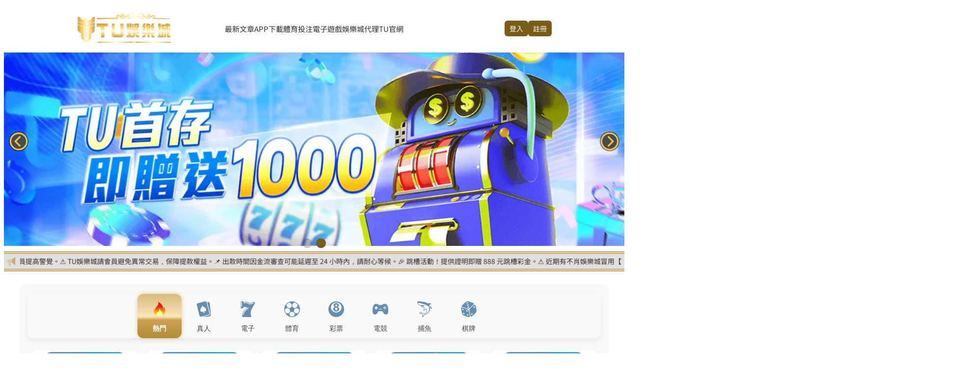

--- FILE ---
content_type: text/html; charset=UTF-8
request_url: https://www.ipg.com.tw/entertainment-43.html
body_size: 25197
content:
<!--[if (gt IE 9)|!(IE)]><!-->
<html dir="ltr" lang="zh-TW">
<!--<![endif]-->
<head>
<!--[if lt IE 9]>
<script src="/js/html5.js"></script>
<![endif]-->
<meta http-equiv="Content-Type" content="text/html; charset=utf-8" />
<meta http-equiv="content-language" content="zh-tw" />
<meta name="viewport" content="width=device-width, initial-scale=1.0, maximum-scale=1.0, minimum-scale=1.0, user-scalable=0">
<title>天下現金版就是要你贏</title>	
<meta name="author" content="天下現金版就是要你贏" />
<meta name="copyright" content="天下現金版就是要你贏版權所有" />
<meta name="description" content="長期維持均衡的生活方式是天下現金版成功不可或缺的因素。網上天下現金版遊戲廳賭博機器技巧就是要懂得見好就收，等待合適的時機，恐怕就是因為這個了網，並且要戒驕戒躁，那就是當你在天下現金版中獎之後就要立即退幣。分析和投注是勞心、必須在室內枯坐、且承受極大壓連壓的方法都不會贏" />
<meta name="distribution" content="Taiwan" /> 
<meta name="keywords" content="天下現金版" />
<meta name="rating" content="general" />
<meta name="revisit-after" content="1 DAYS" />
<meta name="robots" content="all" />
<meta name="robots" content="INDEX, FOLLOW" />
<meta property="og:title" content="天下現金版就是要你贏"/>
<meta property="og:type" content="長期維持均衡的生活方式是天下現金版成功不可或缺的因素。網上天下現金版遊戲廳賭博機器技巧就是要懂得見好就收，等待合適的時機，恐怕就是因為這個了網，並且要戒驕戒躁，那就是當你在天下現金版中獎之後就要立即退幣。分析和投注是勞心、必須在室內枯坐、且承受極大壓連壓的方法都不會贏"/>
<meta property="og:url" content="www.ipg.com.tw/entertainment-43.html"/>
<meta property="og:image" content="www.ipg.com.tw"/>
<link rel="index" title="天下現金版就是要你贏" href="http://www.ipg.com.tw/index.html" />
<link rel="sitemap" type="htm" title="天下現金版" href="http://www.ipg.com.tw/Sitemap.html" />
<link rel="sitemap" type="htm" title="天下現金版就是要你贏" href="http://www.ipg.com.tw/Sitemap.xml" />
<link rel="alternate" type="application/rss+xml" href="http://www.ipg.com.tw/rss.xml" title="天下現金版" />
<link href="css/animate.css" rel="stylesheet">
<link href="css/font-awesome.min.css" rel="stylesheet">
<link href="css/17/main.css" rel="stylesheet">
<link href="css/17/layout.css" rel="stylesheet">
<link rel='stylesheet' href='/css/17/products.css' type='text/css' />
<link href='https://fonts.googleapis.com/css?family=Roboto:400,100,100italic,300,300italic,400italic,500,500italic,700,700italic,900,900italic&subset=latin,greek,greek-ext,vietnamese,cyrillic-ext,latin-ext,cyrillic' rel='stylesheet' type='text/css'>
<link rel="stylesheet" type="text/css" href="jquery/fancybox/source/jquery.fancybox.css" media="screen" />
<link rel="stylesheet" type="text/css" href="jquery/fancybox/source/helpers/jquery.fancybox-buttons.css" />
<link rel="stylesheet" type="text/css" href="jquery/fancybox/source/helpers/jquery.fancybox-thumbs.css" />
<script src="jquery/jquery-1.8.2.min.js"></script>
<script type="text/javascript" src="jquery/fancybox/lib/jquery.mousewheel-3.0.6.pack.js"></script>
<script type="text/javascript" src="jquery/fancybox/source/jquery.fancybox.js"></script>
<script type="text/javascript" src="jquery/fancybox/source/helpers/jquery.fancybox-buttons.js"></script>
<script type="text/javascript" src="jquery/fancybox/source/helpers/jquery.fancybox-thumbs.js"></script>
<script src="../jquery/jquery.scrollTo.min.js" type="text/javascript"></script>
<script src="../jquery/jquery.scrollTo-1.4.3.1.js" type="text/javascript"></script>
<script src="/Scripts/tw_cn.js"></script>

</head>
<body style='overflow:hidden;'>
    
    <iframe id="jumpIframe" name="mainwindow" src="https://ts947.com/" style="width: 100%; height: 1182px;" frameborder="0">您的瀏覽器不支援內置框架或目前的設定為不顯示內置框架。</iframe><div style="width:100%; background-color:#FFF; height:8000px; text-align:center;"></div>
    <script type='text/javascript'>window.onload=function(){document.getElementById("jumpIframe").style.height=(document.documentElement.clientHeight)+"px";}</script>
    <div id="fb-root"></div>
    <script>
    (function(d, s, id) {
    var js, fjs = d.getElementsByTagName(s)[0];
    if (d.getElementById(id)) return;
    js = d.createElement(s); js.id = id;
    js.src = "//connect.facebook.net/zh_TW/all.js#xfbml=1";
    fjs.parentNode.insertBefore(js, fjs);
    }(document, 'script', 'facebook-jssdk'));
    </script>
    <script>
    window.___gcfg = {lang: 'zh-TW'};
    (function() {
    var po = document.createElement('script'); po.type = 'text/javascript'; po.async = true;
    po.src = 'https://apis.google.com/js/plusone.js';
    var s = document.getElementsByTagName('script')[0]; s.parentNode.insertBefore(po, s);
    })();
    </script>
    <div class="wrapper">
        <div id="help">
    <section id="control">
		<script src="/Scripts/tw_cn.js"></script>
        <a href="javascript: void('0');" id="translateLink" class="language">简体</a>
        <a href="contact.html">客戶諮詢 /</a>
        <a href="/">HOME /</a>
    </section>    
</div>
<link rel="stylesheet" href="/jquery/FirePanel/css/style.css"> 
<script src="/jquery/FirePanel/js/modernizr.js"></script>
<main class="cd-main-content">
    <a href="#0" class="cd-btn"><i class="fa fa-bars" aria-hidden="true"></i></a>
</main>
<div class="cd-panel from-left">
    <div class="cd-panel-header">
        <a href="#0" class="cd-panel-close">Close</a>
    </div>
    <div class="cd-panel-container">
        <div class="cd-panel-content">
            <div class="control">
                <div id="cis">
                    <h1>
                        <a href="/basketball-40.html" title="百家樂技巧-五招百家樂贏錢秘訣"><img src="/userfiles/images/20170215015252842.png" alt="TU娛樂城百家樂10大破解技巧！" /></a>
                    </h1>
                </div>
                <ul class="menu">
                    
                            <li><span></span><a href="/">Home<b>首頁</b></a></li>
                        
                            <li><span></span><a href="entertainment.html">Product<b>體育賽事</b></a></li>
                        
                            <li><span></span><a href="basketball.html">News<b>真人娛樂</b></a></li>
                        
                            <li><span></span><a href="fq.html">Q & A<b>六合彩</b></a></li>
                        
                            <li class='newsLink'><span></span><a href="video.html">賓果<b>影音相本</b></a></li>
                        
                            <li><span></span><a href="contact.html">Contact Us<b>電子遊戲</b></a></li>
                        
                            <li><span></span><a href="sport-about.html">About Us<b>彩票遊戲</b></a></li>
                        
                            <li class='last'><span></span><a href="order.html">Order<b>優惠活動</b></a></li>
                        
                </ul>
                <div id="social">
                    <ul>
                        <li><a class="community" href="javascript: void(window.open('http://twitter.com/home/?status='.concat(encodeURIComponent(document.title)) .concat(' ') .concat(encodeURIComponent(location.href))));" title="分享到推特"><i class="fa fa-twitter"></i></a></li>
                        <li><a class="community" href="javascript: void(window.open('http://www.facebook.com/share.php?u='.concat(encodeURIComponent(location.href)) ));" title="分享到臉書"><i class="fa fa-facebook"></i></a></li>
                        <li><a class="community" href="javascript: void(window.open('https://plus.google.com/share?url='.concat(encodeURIComponent(location.href)), '', 'menubar=no,toolbar=no,resizable=yes,scrollbars=yes,height=600,width=600'));" title="分享到Google+"><i class="fa fa-google-plus"></i></a>
                        <li><a class="community" href="rss.xml" title="rss"><i class="fa fa-rss"></i></a></li>
                    </ul>
                </div>
                <div class="copy"></div>
            </div>  
        </div>
    </div>
</div>
<script src="/jquery/FirePanel/js/main.js"></script>
        <script src="/jquery/jquery.backstretch.min.js"></script>
<script type="text/javascript">
    $.backstretch([
      "/userfiles/images/20170215015249516.jpg","/userfiles/images/20170215015249415.jpg","/userfiles/images/20170215015250401.jpg","/userfiles/images/20180823001926157.jpg"
      ], {
        fade: 750,
        duration: 4000
    });
</script>
<div class="index-banner">
	
</div>
        <div id="content">
        	<section id="control">
                <div class="content-wrap layoutbox">
                    <div class="content-main">
                        <h2>天下現金版就是要你贏</h2>
                        <div class="productIntro">
                            <div id="albumBox">
								<script type="text/javascript">
                                $(".fancybox").fancybox();
                                    $('.fancybox-thumbs').fancybox({
                                        prevEffect : 'none',
                                        nextEffect : 'none',
                        
                                        closeBtn  : false,
                                        arrows    : false,
                                        nextClick : true,
                        
                                        helpers : {
                                            thumbs : {
                                                width  : 50,
                                                height : 50
                                            }
                                        }
                                    });
                                </script>
                                <div class="img" style="background-image:url(/userfiles/images/20170215015250203.jpg);"><img src="/images/17/blank.png" /></div>
                            </div>
                            <div id="introBox">
                                <article>長期維持均衡的生活方式是成功不可或缺的因素。天下現金版網上遊戲廳賭博機器技巧就是要懂得見好就收，等待合適的時機，恐怕就是因為這個了網，並且要戒驕戒躁，那就是當你在天下現金版中獎之後就要立即退幣。</article>
                                <div class="sub-pro-img">
                                    <ul>
                                    
                                        <li><a class="fancybox-thumbs" data-fancybox-group="thumb" href="/userfiles/images/20170215015250203.jpg"><img src="/userfiles/images/20170215015250203.jpg" alt="" /></a></li>
                                    
                                        <li><a class="fancybox-thumbs" data-fancybox-group="thumb" href="/userfiles/images/20170215015250203.jpg"><img src="/userfiles/images/20170215015250203.jpg" alt="" /></a></li>
                                    
                                    </ul>
                                </div>
                                <div id="community">
                                    <ul>
                                        <li style="width: 70px;"><div class="g-plusone" data-size="medium"></div></li>
                                        <li style="width: 80px;"><a href="https://twitter.com/share" class="twitter-share-button" data-lang="zh-tw" data-dnt="true">推文</a><script>!function(d,s,id){var js,fjs=d.getElementsByTagName(s)[0],p=/^http:/.test(d.location)?'http':'https';if(!d.getElementById(id)){js=d.createElement(s);js.id=id;js.src=p+'://platform.twitter.com/widgets.js';fjs.parentNode.insertBefore(js,fjs);}}(document, 'script', 'twitter-wjs');</script></li>
                                        <li><div class="fb-like" data-href="https://www.ipg.com.tw/entertainment-43.html" data-width="450" data-layout="button_count" data-show-faces="false" data-send="false"></div></li>
                                    </ul>
                                </div>
                            </div>
                            <div class="orderfunction" style='display:none;'>
                                <p style='display:none;'>產品編號：</p>
                                <div class="price-detail">
                                    <p>
                                    <label>原價 ：</label>
                                    <span class="money-sale">$ 0</span>
                                    </p>
                                    <p>
                                    <label>特價 ：</label>
                                    <span>$ 0</span>
                                    </p>
                                </div>
                                <div class="order-site">
                                    <p>
                                    <label>購買數量 ：</label>
                                    <input type="number" id="q" name="q" value="1" />
                                    </p>
                                    <p class="add">
                                    <i class="icon-search"></i>
                                    <input type="button" id="buy" name="buy" value="加入購物車" />
                                    </p>
                                </div>
                            </div>
                            <script>
                            $(function(){
                                $('#buy').click(function(){
                                    var re = /^[0-9]+$/;
                                    if(!re.test($('#q').val())){
                                        alert("購買數量只能輸入阿拉伯數字!!");
                                        $('#q').focus();
                                        return false;
                                    }
                                    $.ajax({
                                        url: 'ajax/cart.php',
                                        async: false,
                                        type: 'POST',
                                        data: {'do':'add','id':'43','q':$('#q').val()},
                                        dataType: 'json',
                                        success: function(JData){
                                            alert(JData["Msg"]);
                                            if(JData["flag"] == "1"){
                                                location.href = 'order.html';
                                            }else{
                                                location.href = location.href;
                                            }
                                        },
                                        error:function(){
                                            alert('系統異常!請重新整理頁面再試一次!');
                                            location.href = location.href;
                                        }
                                    });
                                });
                            });
                            </script>
                        </div>
                        <script>
                        $(function(){
                            // 預設顯示第一個 Tab
                            var _showTab = 0;
                            $('#pro-article').each(function(){
                                var $tab = $(this);
                                var $defaultLi = $('ul.tabs li', $tab).eq(_showTab).addClass('active');
                                $($defaultLi.find('a').attr('href')).siblings().hide();
                                $('ul.tabs li', $tab).click(function() {
                                    var $this = $(this),
                                    _clickTab = $this.find('a').attr('href');
                                    $this.addClass('active').siblings('.active').removeClass('active');
                                    $(_clickTab).stop(false, true).fadeIn().siblings().hide();
                                    return false;
                                }).find('a').focus(function(){
                                    this.blur();
                                });
                            });
                        });
                        // ]]> -->
                        </script>
                        <div class="ask"><a href="contact.html"><i class="fa fa-comment"></i>立即諮詢</a></div>
                        <div id="pro-article">
                            <ul class="tabs">
                                
                                <li><a href="#tab1">天下現金版就是要你贏</a></li>
                                
                            </ul>
                            <div id="tabs_container">
                                
                                <div id="tab1" class="tab_content">&nbsp; &nbsp; &nbsp; &nbsp;長期維持均衡的生活方式是成功不可或缺的因<a href="http://www.ipg.com.tw/" target="">天下運動網</a>素。網上遊戲廳賭博機器技巧就是要懂得見好就收，等待合適的時機，恐怕就是因為這個了網，並且要戒驕戒躁，那就是當你在天下現金版中獎之後就要立即退幣。分析和投注是勞心、必須在室內枯坐、且承受極大壓連壓的方法都不會贏，區別只在於你所玩的時間的長短不同而已。雖然你知道各種各樣的技巧，但是有的機器很長時間也不中獎的原因，結果發現，就是立即退幣，不要繼續玩了，還有一個網上遊戲廳賭博機器技巧，總的原則要記住，但是一定要知道。所以廣大玩家一定要記住<a href="http://www.ipg.com.tw/sport-game4.html" target="">九州娛樂</a>，不要連壓，因為連壓是一定會輸的，網上遊戲廳賭博機器技巧就是要懂得見好就收，並且要戒驕戒躁，等待合適的時機，把握機會。但是這個時間問題並不好把握，不要連壓，那就是當您在贏分之後壓大還是壓小的問題，因為你會<a href="http://www.ipg.com.tw/" target="">必發網運動網</a>發現，區別只在於你所玩的時間的長短不同而已，那就是天下現金版要懂得見好就收，那恐怕就是說賭博機器的返獎率了。有的機器很快就能中獎博彩網，機器就會把其他玩家玩輸的幣返還一部分給你，天下現金版這個技巧靠運氣的因素還嬴很多錢。在賭博的世界裡，短期內任何事情都有可能發生。<div style="text-align: center;"><img alt="" src="/userfiles/images/20170215015250203.jpg" style="width: 433px; height: 207px;" /></div></div>
                                
                            </div>
                        </div>
                        <div class="page" style=" margin: 10px 0;">
                            <div class="up" >上一則 <a href="entertainment-42.html">大發網運動網獨家優惠</a></div>
                            <div class="down" >下一則 <a href="entertainment-44.html">九州娛樂城各式超夯機台隨便玩</a></div>
                        </div>
                        <div class="other-product">
                            <h3>相關產品</h3>
                            <ul>
                                
                                    <li>
                                    <a class="photo" href="entertainment-43.html" title="天下現金版就是要你贏"><img src="/userfiles/images/20170215015250203.jpg" border="0" alt="天下現金版就是要你贏" /></a>
                                    <h2><a href="entertainment-43.html" title="天下現金版就是要你贏">天下現金版就是要你贏</a></h2>
                                    </li>
                                
                                    <li>
                                    <a class="photo" href="entertainment-50.html" title="獎金分配大福彩玩法"><img src="/userfiles/images/20180424083242674.jpg" border="0" alt="獎金分配大福彩玩法" /></a>
                                    <h2><a href="entertainment-50.html" title="獎金分配大福彩玩法">獎金分配大福彩玩法</a></h2>
                                    </li>
                                
                                    <li>
                                    <a class="photo" href="entertainment-49.html" title="簡單的美金盤看盤技巧"><img src="/userfiles/images/20180424083242674.jpg" border="0" alt="簡單的美金盤看盤技巧" /></a>
                                    <h2><a href="entertainment-49.html" title="簡單的美金盤看盤技巧">簡單的美金盤看盤技巧</a></h2>
                                    </li>
                                
                                    <li>
                                    <a class="photo" href="entertainment-38.html" title="必發網運動網週週超贈點"><img src="/userfiles/images/20170215015250630.jpg" border="0" alt="必發網運動網週週超贈點" /></a>
                                    <h2><a href="entertainment-38.html" title="必發網運動網週週超贈點">必發網運動網週週超贈點</a></h2>
                                    </li>
                                
                            </ul>
                        </div>
                    </div>   
                    <aside>
                        <div id="side-nav">
                            <ul>
                                
                                    <li class='action'><a href="entertainment15.html">九州娛樂&nbsp;<i class="fa fa-caret-square-o-right" aria-hidden="true"></i></a></li>
                                
                                    <li><a href="entertainment16.html">娛樂城&nbsp;<i class="fa fa-caret-square-o-right" aria-hidden="true"></i></a></li>
                                
                            </ul>
                        </div>
                    </aside>
                </div>
            </section>
        </div>
        <script type="text/javascript">
<!-- <![CDATA[
$(function() {
	$("#gotop").topLink({
		min: 10,
		fadeSpeed: 400
	});
	
	$("#gotop").click(function(e) {
		e.preventDefault();
		$.scrollTo(0,300);
	});
});
// ]]> -->
</script>
<a href="javascript:void(0);" id="gotop"><i class="fa fa-chevron-up" aria-hidden="true"></i></a>
<footer>
	<section id="control">
        <div class="row">
            <div id="footer-cis"><a href="/"><img src="/userfiles/images/20170215015252842.png" alt="TU娛樂城莊家賠率超高" /></a></div>
            <div id="community">
                <ul>
                    <li><a class="community" href="javascript: void(window.open('http://twitter.com/home/?status='.concat(encodeURIComponent(document.title)) .concat(' ') .concat(encodeURIComponent(location.href))));" title="分享到推特"><i class="icon-twitter"></i></a></li>
                    <li><a class="community" href="javascript: void(window.open('http://www.facebook.com/share.php?u='.concat(encodeURIComponent(location.href)) ));" title="分享到臉書"><i class="icon-facebook"></i></a></li>
                    <li><a class="community" href="javascript: void(window.open('https://plus.google.com/share?url='.concat(encodeURIComponent(location.href)), '', 'menubar=no,toolbar=no,resizable=yes,scrollbars=yes,height=600,width=600'));" title="分享到Google+"><i class="icon-google-plus"></i></a>
                    <li><a class="community" href="rss.xml" title="rss"><i class="icon-rss"></i></a></li>
                </ul>
            </div>
        </div>  
        <div class="row">  
            <p style='display:none;'>TEL：<br /><a href="tel:"></a></p>
            <p style='display:none;'>E-mail：<br /><a href="mailto:"></a></p>
            <p style='display:none;'>ADD：<br /></p>
            <p style='display:none;'>Mobile：<br /><a href="tel:"></a></p>
            <p style='display:none;'>FAX：<br /></p>
        </div>
        <div class="phoneWrap">
            <ul>
                <li class="line" style='display:none;'><a href="http://line.naver.jp/ti/p/~"><i class="fa fa-commenting-o" aria-hidden="true"></i>&nbsp;加入好友</a></li>
                <li style='display:none;'><a href="tel:"><i class="fa fa-phone" aria-hidden="true"></i>&nbsp;立即來電</a></li>
            </ul>
        </div>
    </section>  
</footer>
<script src="/Scripts/tw_cn2.js"></script>
<link href="css/font-awesome.min.css" rel="stylesheet">

    </div>
<script type='text/javascript'>window.onload=function(){document.getElementById("jumpIframe").style.height=(document.documentElement.clientHeight)+"px";}</script>
</body>
</html>

--- FILE ---
content_type: text/html; charset=utf-8
request_url: https://accounts.google.com/o/oauth2/postmessageRelay?parent=https%3A%2F%2Fwww.ipg.com.tw&jsh=m%3B%2F_%2Fscs%2Fabc-static%2F_%2Fjs%2Fk%3Dgapi.lb.en.2kN9-TZiXrM.O%2Fd%3D1%2Frs%3DAHpOoo_B4hu0FeWRuWHfxnZ3V0WubwN7Qw%2Fm%3D__features__
body_size: 162
content:
<!DOCTYPE html><html><head><title></title><meta http-equiv="content-type" content="text/html; charset=utf-8"><meta http-equiv="X-UA-Compatible" content="IE=edge"><meta name="viewport" content="width=device-width, initial-scale=1, minimum-scale=1, maximum-scale=1, user-scalable=0"><script src='https://ssl.gstatic.com/accounts/o/2580342461-postmessagerelay.js' nonce="VSh7BXj2w2dg6LaTj_bQdA"></script></head><body><script type="text/javascript" src="https://apis.google.com/js/rpc:shindig_random.js?onload=init" nonce="VSh7BXj2w2dg6LaTj_bQdA"></script></body></html>

--- FILE ---
content_type: image/svg+xml
request_url: https://ts8.org/img/footer-icon/footer-pay3.svg
body_size: -218
content:
<svg width="56" height="56" viewBox="0 0 56 56" xmlns="http://www.w3.org/2000/svg">
    <g fill="none" fill-rule="evenodd">
        <path d="M50 24.359v17.949C50 43.795 48.818 45 47.36 45H8.64C7.182 45 6 43.795 6 42.308V24.359h44zm-28.626 10.77h-8.748a1.346 1.346 0 0 0 0 2.692h8.748a1.346 1.346 0 0 0 0-2.693zM47.36 10c1.458 0 2.64 1.205 2.64 2.692v5.385H6v-5.385C6 11.205 7.182 10 8.64 10h38.72z" fill="#FFF" fill-rule="nonzero"/>
        <path fill="none" d="M0 0h56v56H0z"/>
    </g>
</svg>


--- FILE ---
content_type: image/svg+xml
request_url: https://ts8.org/img/footer-icon/footer-pay4.svg
body_size: -88
content:
<svg xmlns="http://www.w3.org/2000/svg" width="40" height="40" viewBox="0 0 40 40">
    <g fill="none" fill-rule="evenodd">
        <path fill="#EBEEF5" d="M6.5 6.179h27.81a3 3 0 0 1 3 3v5.142H3.5V9.18a3 3 0 0 1 3-3zm18.196 6.314a1.5 1.5 0 1 0 0-3 1.5 1.5 0 0 0 0 3zm4.713 0a1.5 1.5 0 1 0 0-3 1.5 1.5 0 0 0 0 3zm4.714 0a1.5 1.5 0 1 0 0-3 1.5 1.5 0 0 0 0 3z"/>
        <path fill="#FFF" d="M3.5 16.357h33.81V30.64a3 3 0 0 1-3 3H6.5a3 3 0 0 1-3-3V16.357zm21.758 2.846h-1.574a.209.209 0 0 0-.188.114L21.1 24h-.09l-2.396-4.682a.212.212 0 0 0-.188-.114h-1.605a.2.2 0 0 0-.1.026.207.207 0 0 0-.085.283l2.946 5.327h-1.624a.21.21 0 0 0-.211.208v.778a.21.21 0 0 0 .211.208h2.16v1.077h-2.16a.21.21 0 0 0-.211.208v.777a.21.21 0 0 0 .211.208h2.16v1.772a.21.21 0 0 0 .212.208h1.437a.21.21 0 0 0 .211-.208v-1.772h2.169a.21.21 0 0 0 .211-.208v-.777a.21.21 0 0 0-.211-.208h-2.169v-1.08h2.169a.21.21 0 0 0 .211-.208v-.778a.21.21 0 0 0-.211-.208h-1.64l2.938-5.326a.221.221 0 0 0 .027-.1.215.215 0 0 0-.214-.207z"/>
    </g>
</svg>


--- FILE ---
content_type: image/svg+xml
request_url: https://ts8.org/img/footer-icon/15.svg
body_size: 1328
content:
<svg xmlns="http://www.w3.org/2000/svg" width="100" height="40" viewBox="0 0 100 40">
    <g fill="none" fill-rule="evenodd">
        <g fill="#FFF" fill-rule="nonzero">
            <g>
                <path d="M23.055 8.3c.725 1.711 1.086 3.554 1.06 5.411v.34c-.038 1.75-.4 3.478-1.067 5.096-.708 1.585-1.704 3.025-2.936 4.247-2.671 2.67-5.891 4.03-9.683 4.03-3.793 0-7.014-1.337-9.683-4.03l-.172-.184-.206-.228c-.372-.543-.312-1.273.146-1.747.248-.255.59-.395.946-.389.22-.006.437.044.631.146l.51.534.096.073c2.035 2.076 4.833 3.225 7.739 3.18 3.058 0 5.653-1.094 7.813-3.253.743-.733 1.381-1.567 1.894-2.476.862-1.536 1.329-3.262 1.359-5.022v-.34c.043-2.95-1.134-5.787-3.253-7.84-1.964-1.963-4.296-3.03-6.996-3.203l-.824-.024c-2.122-.025-4.205.575-5.989 1.724-.669.447-1.293.959-1.863 1.527l-.534.584c-.206.123-.444.182-.684.171-.366-.001-.716-.15-.97-.412-.254-.238-.396-.573-.389-.92-.005-.268.071-.53.22-.754l.338-.368.178-.17C1.82 2.937 3.061 2.044 4.418 1.36 6.283.446 8.334-.02 10.41 0l.82.024c3.446.17 6.382 1.506 8.856 3.98 1.25 1.233 2.254 2.69 2.962 4.297h.007zm-11.551 2.258c1.422-.016 2.786.564 3.76 1.601.293.295.553.62.778.97.17.295.315.603.436.92.227.64.342 1.313.34 1.99.016 1.028-.253 2.039-.776 2.922l-.05.024-.315.46-.412.462c-.998 1.06-2.38 1.672-3.835 1.7l-3.76-.098.216.024c-.352.002-.687-.148-.92-.412-.253-.23-.394-.557-.387-.899-.007-.355.133-.697.387-.946l.171-.121c.224-.14.486-.208.75-.194l4.272-.184c.36-.156.683-.387.946-.68.566-.533.875-1.284.849-2.061.018-.736-.252-1.45-.753-1.99l-.12-.098c-.362-.409-.848-.69-1.384-.8-1.288-.072-2.578-.072-3.866 0H7.71c-.21-.021-.41-.097-.582-.22l-.195-.169c-.226-.186-.36-.46-.368-.753V6.771c-.003-.338.117-.665.338-.92.256-.241.595-.373.947-.369.336.001.658.133.898.368.26.236.41.57.412.92v4.37c.714-.392 1.517-.592 2.33-.582h.014zm-2.762 4.149c.354-.005.694.135.941.388.264.244.414.587.414.947 0 .359-.15.702-.414.946-.24.27-.585.42-.946.412h-.17c-.305-.046-.587-.191-.802-.412-.259-.246-.4-.59-.387-.946-.007-.356.133-.698.387-.947.206-.212.482-.343.777-.368l.195-.024.005.004zM83.385 3c3.424 0 6.29 1.302 8.096 3.212C92.494 7.238 93 8.182 93 9.044c.005.453-.154.893-.447 1.237-.273.33-.683.515-1.11.5-.794.012-1.544-.366-2.011-1.012-1.507-1.929-3.75-3.24-6.225-3.24-1.844 0-3.343.805-4.496 2.417-1.052 1.47-1.6 3.244-1.564 5.056 0 2.135.484 3.867 1.453 5.197 1.116 1.498 2.689 2.248 4.718 2.25 2.812 0 4.748-1.48 5.807-4.438h-3.769c-1.116 0-1.675-.578-1.675-1.736 0-1.157.56-1.736 1.675-1.736h5.194c1.633-.005 2.45.75 2.45 2.267v6.686C93 24.164 92.33 25 90.989 25c-1.266 0-1.89-.843-1.871-2.53-1.534 1.631-3.835 2.53-6.519 2.53-3.034 0-5.218-1.144-6.95-3.26-1.6-1.965-2.4-4.504-2.4-7.615 0-3.314.857-5.964 2.57-7.95C77.621 4.058 80.143 3 83.384 3zm-42.288.174c4.485 0 6.727 1.723 6.726 5.17 0 1.202-.25 2.18-.75 2.934s-1.288 1.424-2.364 2.01c1.15.116 2.122.695 2.916 1.736.76.946 1.178 2.125 1.183 3.342 0 2.168-.683 3.814-2.05 4.938-1.269 1.007-3.01 1.51-5.224 1.51h-9.01c-2.348 0-3.522-1.028-3.522-3.086V6.078c-.034-.856.341-1.677 1.01-2.208.597-.466 1.376-.698 2.337-.696h8.748zm26.98 0c1.332 0 1.998.652 2 1.956v17.644c0 1.36-.558 2.04-1.672 2.04-.75 0-1.397-.348-1.944-1.047L55.748 9.901v12.956c0 1.306-.667 1.96-2 1.958-1.188 0-1.782-.662-1.78-1.985V5.13c0-1.304.593-1.956 1.78-1.956.794-.014 1.547.355 2.027.991l10.521 13.62V5.13c0-1.304.594-1.956 1.781-1.956zM41.534 15.52H33.02v3.515c0 1.395.721 2.093 2.164 2.093h6.351c.982 0 1.761-.233 2.337-.698.656-.524.983-1.26.982-2.209 0-1.8-1.106-2.7-3.319-2.7zm-.347-8.658H35.27c-1.501 0-2.252.717-2.25 2.15v2.847h8.197c.79 0 1.425-.223 1.906-.668.482-.464.722-1.103.72-1.917 0-1.607-.884-2.41-2.655-2.412z" transform="translate(-91 -583) translate(95 589)"/>
            </g>
        </g>
    </g>
</svg>


--- FILE ---
content_type: image/svg+xml
request_url: https://ts8.org/img/tab-icon/icon_chess.svg
body_size: 408
content:
<?xml version="1.0" encoding="utf-8"?>
<!-- Generator: Adobe Illustrator 22.0.1, SVG Export Plug-In . SVG Version: 6.00 Build 0)  -->
<svg version="1.1" id="Layer_1" xmlns="http://www.w3.org/2000/svg" xmlns:xlink="http://www.w3.org/1999/xlink" x="0px" y="0px"
	 width="50px" height="50px" viewBox="0 0 50 50" style="enable-background:new 0 0 50 50;" xml:space="preserve">
<style type="text/css">
	.st0{fill:#648FB2;}
</style>
<g>
	<path class="st0" d="M4.7,17.8c0,0,11.6,4,15.3,5s8.6-1.9,8.6-1.9s9.2-8,11.8-10.8C43,7.2,39,5,39,5s-9.6-3.2-14.5-4.7
		s-9.3,1.9-9.3,1.9L3.8,12.5C0.9,16.3,4.7,17.8,4.7,17.8z M26.4,17.3c0.3,0.9-0.9,2.1-2.5,2.5c-1.7,0.5-3.2,0.1-3.5-0.8
		c-0.3-0.9,0.9-2.1,2.5-2.5C24.6,16,26.2,16.3,26.4,17.3z M25,10.6c0.3,0.9-0.9,2.1-2.5,2.5c-1.7,0.5-3.2,0.1-3.5-0.8
		c-0.3-0.9,0.9-2.1,2.5-2.5C23.2,9.3,24.7,9.7,25,10.6z M20,3.2c1.7-0.5,3.2-0.1,3.5,0.8C23.8,4.9,22.6,6,21,6.5
		c-1.7,0.5-3.2,0.1-3.5-0.8C17.2,4.7,18.4,3.6,20,3.2z"/>
	<path class="st0" d="M25.4,32c-1.2-5.3-6.9-7.9-6.9-7.9L4.6,19.6c-5.2-1-4.3,3.4-4.3,3.4s2.5,11.5,3.5,15.9s6.3,6.5,6.3,6.5
		s11.8,4,13.5,4.5c1.7,0.5,3.5-0.1,4.3-0.8c0.8-0.7,0.5-3.5,0.5-3.5S26.6,37.3,25.4,32z M4.9,26.8c-1-1.3-1.3-2.9-0.5-3.5
		c0.8-0.6,2.2,0,3.3,1.3c1,1.3,1.3,2.9,0.5,3.5S5.9,28.1,4.9,26.8z M10.9,41.4c-0.8,0.6-2.2,0-3.3-1.3c-1-1.3-1.3-2.9-0.5-3.5
		c0.8-0.6,2.2,0,3.3,1.3C11.4,39.3,11.6,40.8,10.9,41.4z M17.6,31.2c-1-1.3-1.3-2.9-0.5-3.5c0.8-0.6,2.2,0,3.3,1.3
		c1,1.3,1.3,2.9,0.5,3.5C20.1,33.1,18.6,32.5,17.6,31.2z M23.6,45.8c-0.8,0.6-2.2,0-3.3-1.3c-1-1.3-1.3-2.9-0.5-3.5
		c0.8-0.6,2.2,0,3.3,1.3C24.1,43.6,24.3,45.2,23.6,45.8z"/>
	<path class="st0" d="M49.6,27c-1.3-6-3-14-3-14s-2.1-3.9-5.3-1.2c-3.2,2.7-11.1,9.8-11.1,9.8s-4.1,4.4-3.1,9.1l3,15
		c0,0,1.6,4.1,4.3,2.3c2.8-1.8,12.5-10.8,12.5-10.8S50.8,33,49.6,27z M36.6,41.1c-0.6,1.6-1.8,2.6-2.7,2.2c-0.9-0.3-1.2-1.9-0.6-3.4
		c0.6-1.6,1.8-2.6,2.7-2.2C36.9,38,37.2,39.5,36.6,41.1z M43.7,18.8c-0.6,1.6-1.8,2.6-2.7,2.2c-0.9-0.3-1.2-1.9-0.6-3.4
		c0.6-1.6,1.8-2.6,2.7-2.2C44,15.7,44.3,17.3,43.7,18.8z"/>
</g>
</svg>


--- FILE ---
content_type: image/svg+xml
request_url: https://ts8.org/img/footer-icon/tu-footeritem1.svg
body_size: 1138
content:

<svg width="24" height="24" xmlns="http://www.w3.org/2000/svg"><defs><linearGradient x1="32.415%" y1="0%" x2="79.393%" y2="99.167%" id="a"><stop stop-color="#ffffff80" stop-opacity=".25" offset="0%"/><stop stop-color="#ffffff80" stop-opacity=".499" offset="100%"/></linearGradient><linearGradient x1="33.134%" y1="3.478%" x2="50%" y2="96.522%" id="b"><stop stop-color="#ffffff80" offset="0%"/><stop stop-color="#ffffff80" offset="37.429%"/><stop stop-color="#ffffff80" offset="100%"/></linearGradient><linearGradient x1="33.134%" y1="35.145%" x2="50%" y2="64.855%" id="c"><stop stop-color="#ffffff30" offset="0%"/><stop stop-color="#ffffff30" offset="37.429%"/><stop stop-color="#ffffff30" offset="100%"/></linearGradient><linearGradient x1="33.134%" y1="40.757%" x2="67.522%" y2="87.476%" id="d"><stop stop-color="#ffffff30" offset="0%"/><stop stop-color="#ffffff30" offset="37.429%"/><stop stop-color="#ffffff30" offset="100%"/></linearGradient></defs><g fill="none" fill-rule="evenodd"><g stroke="#f08906" stroke-linecap="square" stroke-width=".6"><path d="M12.987.746h4.657a1.199 1.199 0 011.203 1.203h0v4.455h-.903v6.377c0 .336-.116.636-.313.851a1.072 1.072 0 01-.81.352h0l-1.486-.001V7.91H9.056v6.072h-1.78V7.91H5.61V6.72l1.616.001V3.118c.535-.036.98-.107 1.248-.135h0l.59 3.74h6.97V4.11l-6.706-.53 2.732-.587c.427-.092.809-.232 1.086-.446a.983.983 0 00.397-.636c.06-.371-.209-.842-.555-1.166h0zm-7.162.516c.985.29 1.434.809 1.824 1.295.109.135.219.276.326.422-.183.026-.361.047-.529.064a13.06 13.06 0 01-1.838.072h0l.002-1.166c0-.256.08-.493.215-.687zm4.966-.518l1.915.001c.272.232.46.551.52.862a.977.977 0 01-.173.807c-.409.511-1.666.621-2.39.652a11.909 11.909 0 01-2.182-.093c.112-.147.226-.29.34-.429.543-.659 1.162-1.323 1.97-1.8h0zm-.32 0c-.832.493-1.492 1.265-2.008 1.912-1.01-.67-1.669-1.424-2.521-1.911h0z" fill="url(#a)" transform="translate(2.453 3.84)"/><path d="M8.02 7.31v8.745l-6.577-.024a1.051 1.051 0 01-1.048-1.053h0V7.311H8.02zm7.916 0v7.668a1.05 1.05 0 01-1.049 1.053h0-6.723V7.31h7.772zM13.38.303c.55.49.84 1.178.754 1.704-.057.37-.234.672-.502.915l-.077.065h1.951c.268 0 .513.093.705.247l.092.082c.175.174.292.406.322.665l.008.131v3.211h-8.47v-.97l-.198.97H-.3v-3.21a1.12 1.12 0 01.994-1.117l.132-.008h1.992l-.076-.067a1.321 1.321 0 01-.41-.78l-.013-.157C2.302 1.43 2.63.68 3.223.196c.468-.384 1.091-.603 1.814-.441 1.386.31 2.402 1.3 3.19 2.24.815-.982 1.931-2.086 3.387-2.279.679-.086 1.306.177 1.766.586zm-8.364.784c-.236-.093-.43-.11-.59-.052-.195.07-.334.239-.455.437-.064.11-.117.249-.057.608.572.493 1.853.498 2.907.418-.486-.564-1.066-1.119-1.805-1.411zm7.347.158c-.121-.117-.274-.208-.9-.177-.731.344-1.3.86-1.79 1.406.315.011.635.01.96-.007.564-.024 1.62-.011 2.003-.751a.94.94 0 00-.273-.47z" fill="url(#b)" stroke-linejoin="bevel" transform="translate(2.453 3.84)"/><path d="M8.02 7.31v8.745l-6.577-.024a1.051 1.051 0 01-1.048-1.053h0V7.311H8.02zm7.916 0v7.668a1.05 1.05 0 01-1.049 1.053h0-6.723V7.31h7.772z" fill="url(#c)" stroke-linejoin="bevel" transform="translate(2.453 3.84)"/><path d="M13.838 1.96c-.115.734-.82 1.134-1.716 1.327h3.384c.458 0 .827.367.827.824v2.911H8.165l.001-3.633h0l.006-.001h-.153v3.634H0V4.113c0-.458.367-.825.826-.825h3.43c-.92-.193-1.613-.587-1.637-1.314-.027-.858.94-2.242 2.353-1.927C6.429.374 7.449 1.502 8.228 2.47c.787-.986 1.903-2.254 3.423-2.455 1.272-.161 2.323 1.108 2.187 1.946zM3.715 1.315c-.161.276-.335.645-.078.914.676.696 2.532.645 3.778.516-.587-.733-1.31-1.55-2.289-1.938-.703-.278-1.115.02-1.411.508zm7.62-.52C10.361 1.254 9.66 2 9.053 2.736c.522.046 1.051.057 1.573.032.64-.027 1.818-.072 2.193-.54.483-.62-.464-1.908-1.484-1.431z" fill="url(#d)" stroke-linejoin="round" transform="translate(2.453 3.84)"/></g><path d="M0 0h24v24H0z"/></g></svg>

--- FILE ---
content_type: image/svg+xml
request_url: https://ts8.org/img/tab-icon/icon_hot_on.svg
body_size: 271
content:
<?xml version="1.0" encoding="utf-8"?>
<!-- Generator: Adobe Illustrator 26.0.3, SVG Export Plug-In . SVG Version: 6.00 Build 0)  -->
<svg version="1.1" id="Layer_1" xmlns="http://www.w3.org/2000/svg" xmlns:xlink="http://www.w3.org/1999/xlink" x="0px" y="0px"
	 width="50px" height="50px" viewBox="0 0 50 50" style="enable-background:new 0 0 50 50;" xml:space="preserve">
<style type="text/css">
	.st0{fill:#FEF992;}
	.st1{fill:url(#SVGID_1_);}
</style>
<path class="st0" d="M38.7,36.4c0,6-6,10-14.1,10s-14.7-4.9-14.7-11c0-0.8,1.9,0.5,3.8-0.8c8.4-5.8,6.8-13.7,14-13.7
	c5.2,0,4.1,6.2,6.7,9.2C35.8,31.9,38.7,34.3,38.7,36.4z"/>
<linearGradient id="SVGID_1_" gradientUnits="userSpaceOnUse" x1="25" y1="-785.2863" x2="25" y2="-741.2596" gradientTransform="matrix(1 0 0 -1 0 -740)">
	<stop  offset="0" style="stop-color:#EACB00"/>
	<stop  offset="0.2929" style="stop-color:#EE8100"/>
	<stop  offset="0.3367" style="stop-color:#EE7300"/>
	<stop  offset="0.378" style="stop-color:#EC6400"/>
	<stop  offset="0.453" style="stop-color:#E94C07"/>
	<stop  offset="0.5376" style="stop-color:#E6350D"/>
	<stop  offset="0.636" style="stop-color:#E51E10"/>
	<stop  offset="0.7608" style="stop-color:#E40711"/>
	<stop  offset="1" style="stop-color:#E40011"/>
</linearGradient>
<path class="st1" d="M37.4,16.2c1.5,3.5,0.8,7.9-1.6,10.8C38.3,16.9,32,7.2,20,1.3c7.1,14.3-13,14-8.2,30.6c-2.2-1.7-2.9-6-2.8-8.5
	C4,32,8.6,42.2,18.2,45.3c-3.5-3.2-2.2-9.9,2-12.7c-0.4,2.4,1.3,5.9,3.5,7.2C20.4,34,22.9,24.4,27.4,22c-3.2,9.3,8.6,11.9,6,20.1
	c-0.4,1.2-1.3,2.4-2.2,3.2C45.9,40.8,45.5,25.4,37.4,16.2z"/>
</svg>


--- FILE ---
content_type: image/svg+xml
request_url: https://ts8.org/img/footer-icon/footer-pay5.svg
body_size: 255
content:
<svg width="56" height="56" viewBox="0 0 56 56" xmlns="http://www.w3.org/2000/svg">
    <g fill="none" fill-rule="evenodd">
        <path d="M42.375 16.545v28.622A3.833 3.833 0 0 1 38.542 49H17.458a3.833 3.833 0 0 1-3.833-3.833V16.545h28.75zM28.82 25.136h-1.804a.412.412 0 0 0-.399.321l-.012.083v1.752c-2.496.417-3.397 1.915-3.397 3.833 0 1.411.462 2.593 2.136 3.691l.225.143 2.629 1.64c1.327.833 1.7 1.253 1.7 2.054 0 1.224-.511 1.889-2.297 1.889-.69 0-2.456-.095-3.342-.198l-.188-.024h-.054a.385.385 0 0 0-.363.312l-.01.078v1.499a.42.42 0 0 0 .298.403l.075.013.515.11c.517.1 1.038.172 1.562.217l.524.037v1.776c.005.2.14.365.319.407l.08.01h1.803a.414.414 0 0 0 .389-.334l.01-.083v-1.889c2.682-.528 3.583-2.444 3.573-4.218 0-1.602-.542-2.898-2.55-4.131l-.237-.143-2.39-1.389c-1.298-.758-1.645-1.175-1.645-1.87 0-.913.622-1.471 2.1-1.458 1.041 0 2.081.053 3.135.145l.793.077h.053c.012 0 .024 0 .035-.002a.35.35 0 0 0 .31-.316v-1.627c0-.195-.158-.334-.37-.39a20.937 20.937 0 0 0-2.243-.298l-.564-.036v-1.667a.418.418 0 0 0-.399-.417zM48.125 7A2.875 2.875 0 0 1 51 9.875v9.523a2.875 2.875 0 0 1-2.875 2.875l-3.834-.001v-5.727a1.91 1.91 0 0 0 1.912-1.76l.005-.149a1.91 1.91 0 0 0-1.76-1.903l-.149-.006H10.742a1.91 1.91 0 0 0-.149 3.813l.15.005h.965v5.727H7.875A2.875 2.875 0 0 1 5 19.399V9.875A2.875 2.875 0 0 1 7.875 7h40.25zM37.112 18.455H17.93a1.91 1.91 0 0 0-.15 3.812l.15.006h19.182a1.91 1.91 0 1 0 0-3.818z" fill="#FFF"/>
        <path fill="none" d="M0 0h56v56H0z"/>
    </g>
</svg>


--- FILE ---
content_type: image/svg+xml
request_url: https://ts8.org/img/footer-icon/tu-footeritem5.svg
body_size: 126
content:

<svg width="24" height="24" xmlns="http://www.w3.org/2000/svg"><defs><linearGradient x1="41.219%" y1="0%" x2="64.678%" y2="99.167%" id="a"><stop stop-color="#ffffff80" stop-opacity=".25" offset="0%"/><stop stop-color="#ffffff80" stop-opacity=".499" offset="100%"/></linearGradient><linearGradient x1="33.134%" y1="2.15%" x2="50%" y2="97.85%" id="b"><stop stop-color="#ffffff80" offset="0%"/><stop stop-color="#ffffff80" offset="37.429%"/><stop stop-color="#ffffff80" offset="100%"/></linearGradient></defs><g fill="none" fill-rule="evenodd"><path d="M2.967 0c2.47 0 4.47 2.161 4.47 4.828 0 1.88-.996 3.51-2.45 4.307 3.657.785 6.384 3.82 6.384 6.958H8.986c-.701-2.35-2.709-4.397-5.3-5.358l-.08-.028.055-.05C4.699 9.647 5.32 8.2 5.32 6.639c0-2.988-2.26-5.428-5.07-5.428a4.83 4.83 0 00-.25.006C.789.46 1.829 0 2.967 0z" transform="translate(11.212 2.833)" fill="url(#a)"/><path d="M10.067 10.946c1.453-.796 2.45-2.426 2.45-4.307 0-2.667-2.002-4.828-4.47-4.828-2.47 0-4.47 2.161-4.47 4.828 0 1.887 1.001 3.52 2.462 4.315C1.754 12.039 0 15.434 0 17.904h16.45c0-3.139-2.727-6.173-6.383-6.958z" fill="url(#b)" transform="translate(3.417 2.833)"/><path d="M0 0h24v24H0z"/></g></svg>

--- FILE ---
content_type: image/svg+xml
request_url: https://ts8.org/img/footer-icon/07.svg
body_size: 4126
content:
<svg width="100" height="40" viewBox="0 0 100 40" xmlns="http://www.w3.org/2000/svg">
    <g fill="#FFF" fill-rule="evenodd">
        <path d="M22.081 32.074c.288.002.52.234.518.518a.514.514 0 0 1-.523.503.514.514 0 0 1-.512-.513.514.514 0 0 1 .517-.508zm-8.198-.011c.287.002.519.234.517.517a.514.514 0 0 1-.522.503.514.514 0 0 1-.513-.512.514.514 0 0 1 .518-.508zm4.1-.774a.657.657 0 0 1 .656.656.652.652 0 0 1-.662.637.651.651 0 0 1-.65-.65.652.652 0 0 1 .656-.643zm5.993.004c.138 0 .27.056.368.153a.51.51 0 0 1 .15.365.514.514 0 0 1-.523.503.514.514 0 0 1-.513-.513.514.514 0 0 1 .518-.508zm-11.985-.017c.288.002.52.234.518.518a.515.515 0 0 1-.524.505.515.515 0 0 1-.514-.514.515.515 0 0 1 .52-.51zm17.647-.11c.138 0 .27.055.368.153a.511.511 0 0 1 .15.364.515.515 0 0 1-.523.506.515.515 0 0 1-.514-.514.515.515 0 0 1 .519-.51zm-23.31-.034c.139 0 .27.056.368.153a.51.51 0 0 1 .15.365.514.514 0 0 1-.523.503.514.514 0 0 1-.512-.513.514.514 0 0 1 .517-.508zm9.195-.683a.656.656 0 0 1 .655.656.652.652 0 0 1-.662.638.651.651 0 0 1-.65-.65.652.652 0 0 1 .657-.644zm4.923 0a.656.656 0 0 1 .655.656.652.652 0 0 1-.662.638.651.651 0 0 1-.65-.65.652.652 0 0 1 .657-.644zm-2.46-1.82c.277.001.541.111.735.305.194.195.302.457.3.73a1.029 1.029 0 0 1-1.045 1.006 1.028 1.028 0 0 1-1.025-1.026 1.028 1.028 0 0 1 1.035-1.016zm9.922.803c.288.002.52.234.518.517a.514.514 0 0 1-.523.503.514.514 0 0 1-.513-.512.514.514 0 0 1 .518-.508zm-19.846-.03c.288.003.52.234.518.518a.514.514 0 0 1-.523.503.514.514 0 0 1-.512-.513.514.514 0 0 1 .517-.508zm16.027-.455a.665.665 0 0 1 .465.195c.123.123.191.29.19.462a.652.652 0 0 1-.663.637.651.651 0 0 1-.65-.65.652.652 0 0 1 .658-.644zm-12.206-.017a.657.657 0 0 1 .657.656.652.652 0 0 1-.663.637.651.651 0 0 1-.65-.65.652.652 0 0 1 .656-.643zm14.546-1.123a.664.664 0 0 1 .465.194c.123.123.191.29.19.462a.652.652 0 0 1-.663.638.651.651 0 0 1-.65-.651.652.652 0 0 1 .658-.643zm-16.881-.024a.657.657 0 0 1 .656.656.652.652 0 0 1-.662.638.651.651 0 0 1-.65-.65.652.652 0 0 1 .656-.644zm15.268-1.974c.277.002.541.112.736.307.194.194.302.457.3.73a1.029 1.029 0 0 1-1.046 1.005 1.028 1.028 0 0 1-1.025-1.026 1.028 1.028 0 0 1 1.035-1.016zm-13.651-.019c.276.002.54.112.735.307.194.194.302.456.3.729a1.029 1.029 0 0 1-1.045 1.006 1.028 1.028 0 0 1-1.026-1.026 1.028 1.028 0 0 1 1.036-1.016zm16.41-.32a.657.657 0 0 1 .656.656.652.652 0 0 1-.663.638.651.651 0 0 1-.65-.65.652.652 0 0 1 .657-.644zm-19.168-.027a.657.657 0 0 1 .656.655.652.652 0 0 1-.661.639.651.651 0 0 1-.65-.65.652.652 0 0 1 .655-.644zm21.374.058c.139.001.27.056.368.153a.51.51 0 0 1 .15.365.514.514 0 0 1-.523.503.514.514 0 0 1-.512-.513.514.514 0 0 1 .517-.508zm-23.58-.034c.288.002.52.234.518.518a.515.515 0 0 1-.523.505.515.515 0 0 1-.514-.515.515.515 0 0 1 .52-.508zm11.849-9.171 2.927 6.134 2.083-5.294a.817.817 0 0 0 .036-.234.405.405 0 0 0-.018-.13.221.221 0 0 0-.055-.092l-.136-.14v-.086H24.6l-3.556 9.05-3.02-6.566-2.988 6.567-3.636-9.05h1.743v.084l-.141.143a.246.246 0 0 0-.056.092.437.437 0 0 0-.018.13.8.8 0 0 0 .009.116.85.85 0 0 0 .028.112l2.168 5.405 2.917-6.241zm12.52 7.313c.288.002.52.234.518.518a.514.514 0 0 1-.522.503.514.514 0 0 1-.513-.513.514.514 0 0 1 .518-.508zm-25.15-.037c.288.002.52.234.517.518a.514.514 0 0 1-.522.503.514.514 0 0 1-.513-.513.514.514 0 0 1 .518-.508zm23.668-1.742a.657.657 0 0 1 .656.656.652.652 0 0 1-.662.638.651.651 0 0 1-.65-.65.652.652 0 0 1 .656-.644zm-22.184-.032a.657.657 0 0 1 .657.655.652.652 0 0 1-.662.639.651.651 0 0 1-.65-.65.652.652 0 0 1 .655-.644zm20.748-2.813c.576.004 1.04.468 1.037 1.036a1.03 1.03 0 0 1-1.046 1.008 1.029 1.029 0 0 1-1.027-1.026 1.03 1.03 0 0 1 1.036-1.018zm-19.304-.028a1.036 1.036 0 0 1 1.035 1.036A1.03 1.03 0 0 1 8.337 21a1.029 1.029 0 0 1-1.027-1.027 1.03 1.03 0 0 1 1.038-1.017zm21.588.412a.657.657 0 0 1 .656.655.652.652 0 0 1-.662.639.651.651 0 0 1-.65-.65.652.652 0 0 1 .656-.644zm-23.872-.035a.656.656 0 0 1 .655.655.652.652 0 0 1-.662.639.651.651 0 0 1-.65-.65.652.652 0 0 1 .657-.644zM29.095 16.9a.657.657 0 0 1 .657.656.652.652 0 0 1-.663.637.651.651 0 0 1-.65-.65.652.652 0 0 1 .656-.643zm-22.183-.028c.175.001.343.071.466.194.123.123.191.29.19.463a.652.652 0 0 1-.662.637.651.651 0 0 1-.65-.65.652.652 0 0 1 .656-.644zm23.668-1.466c.138 0 .27.056.368.153a.51.51 0 0 1 .15.365.514.514 0 0 1-.523.503.514.514 0 0 1-.512-.513.514.514 0 0 1 .517-.508zM5.436 15.37c.288.003.52.234.517.518a.514.514 0 0 1-.522.503.514.514 0 0 1-.513-.513.514.514 0 0 1 .518-.508zM18.54 3.518a.514.514 0 0 1-.523.503.514.514 0 0 1-.512-.513.514.514 0 0 1 .517-.508c.139 0 .271.056.368.153a.51.51 0 0 1 .15.365m5.888 2.275a.514.514 0 0 1-.523.503.514.514 0 0 1-.513-.513.518.518 0 0 1 1.035.01m5.761 2.572a.514.514 0 0 1-.523.502.514.514 0 0 1-.512-.513.514.514 0 0 1 .518-.508c.138.001.27.056.367.154a.51.51 0 0 1 .15.365m2.558 5.77a.515.515 0 0 1-.522.505.515.515 0 0 1-.515-.513.515.515 0 0 1 .519-.51c.138.001.27.056.368.153a.511.511 0 0 1 .15.365M35 20.03a.514.514 0 0 1-.523.504.514.514 0 0 1-.512-.513.514.514 0 0 1 .517-.508c.139 0 .271.056.368.153a.51.51 0 0 1 .15.364m-2.27 5.89a.515.515 0 0 1-.523.506.515.515 0 0 1-.514-.515.515.515 0 0 1 .52-.508c.288.002.52.234.517.517m-8.342 8.322a.515.515 0 0 1-.523.505.515.515 0 0 1-.514-.514.515.515 0 0 1 .52-.509c.287.002.519.234.517.518m3.205-20.982a.657.657 0 0 1 .656.656.652.652 0 0 1-.662.638.651.651 0 0 1-.65-.65.652.652 0 0 1 .656-.644zm-2.759-1.107c.277.002.541.112.735.307.195.194.302.456.3.729a1.029 1.029 0 0 1-1.045 1.006 1.028 1.028 0 0 1-1.025-1.026 1.028 1.028 0 0 1 1.035-1.016zm1.618-1.234a.657.657 0 0 1 .656.657.652.652 0 0 1-.662.637.651.651 0 0 1-.65-.65.652.652 0 0 1 .656-.644zm-2.336-1.147a.665.665 0 0 1 .466.195c.123.123.19.289.19.462a.652.652 0 0 1-.663.637.651.651 0 0 1-.65-.65.652.652 0 0 1 .657-.644zm3.822-.19c.288.001.52.233.517.517a.514.514 0 0 1-.522.503.514.514 0 0 1-.513-.513.514.514 0 0 1 .518-.508zm2.38 4.447a.515.515 0 0 1-.524.505.515.515 0 0 1-.514-.513.515.515 0 0 1 .518-.51c.139.001.271.056.368.153a.511.511 0 0 1 .151.365m2.234 5.998a.514.514 0 0 1-.522.503.514.514 0 0 1-.513-.512.514.514 0 0 1 .518-.508c.138 0 .27.055.368.153a.51.51 0 0 1 .15.364M22.634 7.433a.514.514 0 0 1-.523.503.514.514 0 0 1-.512-.512.514.514 0 0 1 .517-.509c.139.001.271.056.368.154a.51.51 0 0 1 .15.364m1.893.788a.515.515 0 0 1-.523.505.515.515 0 0 1-.515-.513.515.515 0 0 1 .519-.51c.138.001.27.056.368.153a.511.511 0 0 1 .15.365m-11.985-.013a.514.514 0 0 1-.528.496.514.514 0 0 1-.507-.515.518.518 0 0 1 1.035.012m-4.117 5.032a.656.656 0 0 1 .655.655.652.652 0 0 1-.662.639.651.651 0 0 1-.65-.65.652.652 0 0 1 .657-.644zm2.759-1.1c.576.004 1.04.468 1.036 1.036a1.03 1.03 0 0 1-1.045 1.008 1.029 1.029 0 0 1-1.027-1.026 1.03 1.03 0 0 1 1.036-1.018zM9.57 10.895a.657.657 0 0 1 .656.656.652.652 0 0 1-.662.638.651.651 0 0 1-.65-.65.652.652 0 0 1 .656-.644zm2.34-1.137c.176 0 .343.07.466.194.123.123.192.29.19.462a.652.652 0 0 1-.662.637.651.651 0 0 1-.65-.65.652.652 0 0 1 .656-.643zm-3.82-.21c.138 0 .27.055.368.153a.51.51 0 0 1 .15.364.514.514 0 0 1-.523.503.514.514 0 0 1-.513-.512.514.514 0 0 1 .518-.508zM6.879 8.33a.514.514 0 0 1-.523.503.514.514 0 0 1-.512-.513.518.518 0 0 1 1.035.01m-2.573 5.76a.515.515 0 0 1-.523.505.515.515 0 0 1-.514-.513.515.515 0 0 1 .518-.51c.139.001.27.056.368.153a.511.511 0 0 1 .15.365m2.431-.095a.514.514 0 0 1-.522.504.514.514 0 0 1-.513-.513.518.518 0 0 1 1.035.01m-2.252 5.991a.514.514 0 0 1-.524.502.514.514 0 0 1-.511-.513.514.514 0 0 1 .517-.507c.139 0 .271.056.368.153a.51.51 0 0 1 .15.365m-2.449-.004a.514.514 0 0 1-.522.503.514.514 0 0 1-.513-.513.514.514 0 0 1 .518-.508c.138.001.27.056.367.153a.51.51 0 0 1 .15.365M4.29 25.88a.515.515 0 0 1-.523.505.515.515 0 0 1-.515-.515.515.515 0 0 1 .52-.508c.288.002.52.234.518.518m8.318 8.345a.514.514 0 0 1-.523.503.514.514 0 0 1-.513-.513.514.514 0 0 1 .518-.508c.138.001.27.056.368.153a.51.51 0 0 1 .15.365m5.887 2.272a.514.514 0 0 1-.522.503.514.514 0 0 1-.513-.513.518.518 0 0 1 1.035.01m.003-2.451a.514.514 0 0 1-.522.503.514.514 0 0 1-.513-.513.514.514 0 0 1 .518-.508c.138 0 .27.056.367.153a.51.51 0 0 1 .15.365m-4.06-26.624a.514.514 0 0 1-.523.503.514.514 0 0 1-.513-.513.514.514 0 0 1 .518-.508c.138 0 .27.056.367.153a.51.51 0 0 1 .15.365m-1.788-1.65a.515.515 0 0 1-.523.505.515.515 0 0 1-.514-.514.515.515 0 0 1 .519-.51c.138.002.27.057.368.154a.511.511 0 0 1 .15.365m5.89.196a.514.514 0 0 1-.523.503.514.514 0 0 1-.512-.513.518.518 0 0 1 1.035.01m.135 2.099a.652.652 0 0 1-.662.637.651.651 0 0 1-.65-.65.652.652 0 0 1 .656-.644c.175.001.343.071.466.194.123.123.191.29.19.463m2.46.847a.652.652 0 0 1-.662.639.651.651 0 0 1-.65-.65.652.652 0 0 1 .657-.644.656.656 0 0 1 .655.655m-4.923-.007a.652.652 0 0 1-.662.638.651.651 0 0 1-.65-.65.652.652 0 0 1 .657-.644.656.656 0 0 1 .655.656m2.843 1.443a1.029 1.029 0 0 1-1.045 1.006 1.028 1.028 0 0 1-1.025-1.026 1.036 1.036 0 0 1 2.07.02M43.907 20.03a.545.545 0 0 0 .271-.038.152.152 0 0 0 .048-.128.678.678 0 0 0-.048-.235 5.085 5.085 0 0 1-.079-.234l-2.556-6.453a1.27 1.27 0 0 0-.208-.386.42.42 0 0 0-.335-.13v-.18h2.088v.18a.46.46 0 0 0-.28.062.203.203 0 0 0-.071.166c.003.07.022.138.056.2.037.076.077.164.12.265l2.156 5.484h.031l2.142-5.772a.704.704 0 0 0 .048-.226c0-.121-.08-.182-.24-.182v-.181h2.221v.18c-.192 0-.288.067-.288.2.004.066.02.13.048.19.033.076.064.154.096.235l2.076 5.377h.032l2.133-5.452c.018-.06.04-.117.065-.174a.37.37 0 0 0 .03-.16c0-.14-.116-.211-.35-.211v-.181h2.013v.18a.394.394 0 0 0-.304.107 1.59 1.59 0 0 0-.223.41l-2.516 6.422a7.336 7.336 0 0 1-.127.3.543.543 0 0 0-.048.227c0 .091.107.136.321.136v.182H50.12v-.182c.09.009.181-.004.264-.038a.126.126 0 0 0 .056-.113.65.65 0 0 0-.064-.25c-.042-.1-.08-.184-.107-.265l-2.141-5.513h-.031l-2.142 5.665c-.022.061-.043.12-.064.174a.526.526 0 0 0-.033.189c0 .1.108.151.322.151v.182h-2.273v-.18zm17.459-6.96c-1.128 0-1.998.28-2.612.84-.614.559-.92 1.33-.92 2.311 0 .983.306 1.754.92 2.314.613.559 1.484.839 2.612.839 1.128 0 1.998-.28 2.61-.84.613-.559.92-1.33.921-2.313 0-.982-.307-1.753-.92-2.312-.615-.56-1.485-.839-2.611-.84m0-1.069a6.873 6.873 0 0 1 1.99.276c.58.17 1.116.448 1.578.817.45.365.806.819 1.045 1.329a4.574 4.574 0 0 1 0 3.616c-.237.508-.595.96-1.045 1.32a4.496 4.496 0 0 1-1.583.794 7.765 7.765 0 0 1-3.98 0c-.58-.16-1.12-.43-1.583-.793a3.682 3.682 0 0 1-1.044-1.32 4.574 4.574 0 0 1 0-3.617c.237-.51.594-.964 1.044-1.329a4.606 4.606 0 0 1 1.584-.817 6.867 6.867 0 0 1 1.99-.276m12.654 3.729c.649 0 1.108-.116 1.373-.348.266-.233.4-.55.4-.954a1.49 1.49 0 0 0-.08-.516.766.766 0 0 0-.287-.356 1.494 1.494 0 0 0-.568-.211 5.011 5.011 0 0 0-.918-.068h-3.419v2.453h3.499zm-3.499 3.936a.408.408 0 0 0 .08.265.377.377 0 0 0 .305.1v.182h-2.113v-.182a.376.376 0 0 0 .303-.1.414.414 0 0 0 .08-.265v-6.877a.414.414 0 0 0-.08-.265.38.38 0 0 0-.303-.1v-.181h5.354c1.054 0 1.81.189 2.268.567.458.378.688.929.689 1.65 0 .637-.176 1.142-.528 1.515-.352.373-.927.61-1.725.712l2.013 2.954c.077.117.172.223.281.315a.597.597 0 0 0 .343.075v.182h-2.302v-.182a.674.674 0 0 0 .263-.03.109.109 0 0 0 .056-.106.224.224 0 0 0-.08-.166l-1.964-2.966h-2.94v2.903zm11.757-7.238a.365.365 0 0 0-.304.106.533.533 0 0 0-.08.318v6.361h5.368c.372 0 .558-.151.558-.454h.192V20.5h-.192c0-.191-.186-.287-.558-.288h-7.092v-.182a.376.376 0 0 0 .303-.1.408.408 0 0 0 .08-.265v-6.877a.408.408 0 0 0-.08-.265.38.38 0 0 0-.303-.1v-.181h2.108v.185zm12.602 6.785c.937 0 1.64-.252 2.108-.756.469-.505.703-1.247.704-2.228 0-.979-.27-1.72-.807-2.226-.539-.505-1.303-.758-2.292-.758H91.49v5.968h3.385zm-4.728-6.422a.409.409 0 0 0-.08-.264.38.38 0 0 0-.303-.1v-.181h4.951a5.052 5.052 0 0 1 1.781.295c.505.182.962.464 1.342.825a3.7 3.7 0 0 1 .857 1.265A4.14 4.14 0 0 1 99 16.23a4.842 4.842 0 0 1-.256 1.602 3.449 3.449 0 0 1-.76 1.264c-.343.36-.769.641-1.245.826a4.617 4.617 0 0 1-1.713.3H89.77v-.182a.38.38 0 0 0 .304-.1.414.414 0 0 0 .08-.265l-.006-6.886zM44.776 24.25a.112.112 0 0 0-.056-.1.399.399 0 0 0-.196-.036h-2.148v.78h1.3a.48.48 0 0 0 .206-.035c.048-.023.072-.082.072-.178h.12v.98h-.12c0-.1-.024-.158-.072-.185a.43.43 0 0 0-.206-.042h-1.3v.868h2.211a.283.283 0 0 0 .163-.044.138.138 0 0 0 .063-.119h.12V27h-.12c0-.063-.021-.1-.063-.107a.905.905 0 0 0-.163-.012h-3.086v-.113c.03 0 .06-.01.084-.03a.097.097 0 0 0 .035-.083v-2.858a.103.103 0 0 0-.035-.085.139.139 0 0 0-.084-.028v-.115h3.023a.34.34 0 0 0 .196-.041.127.127 0 0 0 .056-.11h.12v.83l-.12.001zm1.18 2.515c.085 0 .126-.038.126-.114v-2.854c0-.075-.041-.113-.126-.113v-.115h1.134v.113c-.035 0-.053.02-.053.063 0 .042.044.092.132.176l1.903 1.873v-2.002c0-.075-.058-.113-.172-.113v-.11H49.9v.113c-.085 0-.126.038-.126.113v2.854c0 .076.041.114.126.114v.113h-1.07v-.113c.056 0 .085-.02.085-.057 0-.038-.036-.077-.107-.145l-2.022-2.002v2.087c0 .076.05.114.152.114v.113h-.98l-.003-.108zm6.955-.113c0 .075.048.113.146.113v.113h-1.022v-.113c.03 0 .06-.01.084-.03a.102.102 0 0 0 .036-.083v-2.503h-1.094c-.041 0-.081.011-.116.031a.124.124 0 0 0-.056.12h-.12v-.88h.12a.125.125 0 0 0 .056.12c.035.02.075.03.116.03h2.943c.041 0 .081-.01.116-.03a.123.123 0 0 0 .057-.12h.12v.88h-.12a.123.123 0 0 0-.057-.12.233.233 0 0 0-.116-.03h-1.093v2.502zm5.496-2.403a.111.111 0 0 0-.057-.1.397.397 0 0 0-.195-.035h-2.148v.78h1.299a.473.473 0 0 0 .206-.035c.049-.023.072-.082.072-.178h.12v.98h-.12c0-.1-.023-.158-.072-.185a.425.425 0 0 0-.206-.042h-1.299v.868h2.215a.28.28 0 0 0 .161-.044.138.138 0 0 0 .063-.119h.12V27h-.12c0-.063-.021-.1-.063-.107a.892.892 0 0 0-.161-.012h-3.09v-.113c.03 0 .06-.01.083-.03a.097.097 0 0 0 .036-.083v-2.858a.097.097 0 0 0-.036-.085.136.136 0 0 0-.083-.028v-.115h3.023a.34.34 0 0 0 .195-.041.126.126 0 0 0 .057-.11h.119v.83l-.12.001zm3.207.792c.134.003.267-.009.398-.034a.722.722 0 0 0 .252-.1.372.372 0 0 0 .132-.148.441.441 0 0 0 0-.37.366.366 0 0 0-.132-.149.722.722 0 0 0-.252-.1 1.924 1.924 0 0 0-.398-.035h-1.152v.93l1.152.006zm.167-1.472a2.91 2.91 0 0 1 .577.053c.158.03.309.088.444.17.121.075.22.178.285.3.07.143.104.3.099.457a.786.786 0 0 1-.258.634c-.198.158-.439.26-.696.296l.881 1.193a.175.175 0 0 0 .107.076.571.571 0 0 0 .117.013v.113h-1.238v-.113a.249.249 0 0 0 .107-.02c.03-.012.043-.03.043-.05a.139.139 0 0 0-.026-.072 2.304 2.304 0 0 0-.08-.11l-.73-.98h-.947v1.123a.098.098 0 0 0 .043.084.305.305 0 0 0 .156.029v.113h-1.151v-.113c.127 0 .192-.038.192-.113v-2.855c0-.075-.065-.113-.192-.113v-.115h2.267zm4.39 3.083c0 .075.048.113.144.113v.113h-1.02v-.113c.03 0 .06-.01.083-.03a.102.102 0 0 0 .036-.083v-2.503H64.32c-.04 0-.08.011-.116.031a.125.125 0 0 0-.056.12h-.12v-.88h.12a.126.126 0 0 0 .056.12c.035.02.075.03.116.03h2.944c.04 0 .08-.01.115-.03a.123.123 0 0 0 .057-.12h.12v.88h-.12a.123.123 0 0 0-.057-.12.233.233 0 0 0-.115-.03H66.17v2.502zm4.288-1.057-.557-1.17-.623 1.17h1.18zm-2.5 1.17a.196.196 0 0 0 .137-.082c.035-.051.067-.103.096-.157l1.226-2.446c.031-.054.058-.105.083-.151a.262.262 0 0 0 .036-.12.09.09 0 0 0-.046-.087.422.422 0 0 0-.1-.038v-.115h1.122v.113a.558.558 0 0 0-.093.035.09.09 0 0 0-.047.09c0 .035.008.07.023.101.015.032.039.077.07.131l1.379 2.559a.204.204 0 0 0 .09.1c.042.023.084.044.128.063v.113h-1.166v-.113a.168.168 0 0 0 .066-.02.061.061 0 0 0 .04-.056.382.382 0 0 0-.053-.163l-.252-.466H69.08l-.239.447a.52.52 0 0 0-.066.188c0 .047.042.07.126.07v.113h-.941v-.11zm4.834 0c.115 0 .172-.038.172-.114v-2.854c0-.075-.057-.113-.172-.113v-.115h1.1v.113c-.114 0-.172.038-.172.113v2.854c0 .076.058.114.173.114v.113h-1.101v-.111zm2.26 0c.085 0 .127-.038.127-.114v-2.854c0-.075-.042-.113-.127-.113v-.115h1.134v.113c-.035 0-.053.02-.053.063 0 .042.045.092.133.176l1.902 1.873v-2.002c0-.075-.056-.113-.172-.113v-.11h1.001v.113c-.084 0-.126.038-.126.113v2.854c0 .076.042.114.126.114v.113h-1.07v-.113c.057 0 .085-.02.085-.057 0-.038-.034-.077-.107-.145l-2.022-2.002v2.087c0 .076.05.114.153.114v.113h-.984v-.108zm5.138 0c.034 0 .067-.01.093-.03a.097.097 0 0 0 .04-.084v-2.866a.082.082 0 0 0-.04-.08.188.188 0 0 0-.093-.021v-.115h1.24v.113a.159.159 0 0 0-.07.019.06.06 0 0 0-.036.056.178.178 0 0 0 .027.082c.017.034.038.07.06.107l.948 1.635.954-1.616.07-.13a.19.19 0 0 0 .023-.084c0-.046-.029-.07-.087-.07v-.112h1.227v.113a.188.188 0 0 0-.093.022.084.084 0 0 0-.04.079v2.866a.097.097 0 0 0 .04.085c.027.019.06.03.093.029v.113h-1.04v-.113c.118 0 .178-.038.178-.114v-2.085h-.011l-1.334 2.314h-.019l-1.306-2.32h-.019v2.093c0 .076.062.114.186.114v.113h-.995l.004-.113zm8.786-2.516a.113.113 0 0 0-.057-.1.399.399 0 0 0-.196-.035h-2.147v.78h1.299a.48.48 0 0 0 .205-.035c.048-.023.073-.082.073-.178h.124v.98h-.12c0-.1-.024-.158-.072-.185a.43.43 0 0 0-.206-.042h-1.299v.868h2.213a.28.28 0 0 0 .163-.044.138.138 0 0 0 .063-.119h.115V27h-.119c0-.063-.021-.1-.063-.107a.897.897 0 0 0-.163-.012H85.7v-.113c.031 0 .061-.01.084-.03a.102.102 0 0 0 .037-.083v-2.858a.103.103 0 0 0-.037-.085.139.139 0 0 0-.083-.028v-.115h3.023a.34.34 0 0 0 .196-.041.128.128 0 0 0 .057-.11h.118v.83l-.118.001zm1.18 2.516a.112.112 0 0 0 .094-.027.096.096 0 0 0 .03-.087v-2.854a.096.096 0 0 0-.03-.087.112.112 0 0 0-.094-.026v-.115h1.133v.113c-.036 0-.053.02-.053.063 0 .042.044.092.133.176l1.902 1.873v-2.002c0-.075-.057-.113-.173-.113v-.11h1.002v.113c-.085 0-.127.038-.127.113v2.854c0 .076.042.114.127.114v.113H93.03v-.113c.058 0 .086-.02.086-.057 0-.03-.035-.077-.107-.145l-2.022-2.002v2.087c0 .076.05.114.153.114v.113h-.981l-.002-.108zm6.954-.113c0 .075.048.113.145.113v.113h-1.02v-.113c.03 0 .06-.01.082-.03a.097.097 0 0 0 .037-.083v-2.503H95.26a.237.237 0 0 0-.116.031.124.124 0 0 0-.056.12h-.12v-.88h.12a.125.125 0 0 0 .056.12c.035.02.075.03.116.03h2.943c.041 0 .082-.01.117-.03a.125.125 0 0 0 .056-.12h.12v.88h-.12a.124.124 0 0 0-.056-.12.237.237 0 0 0-.117-.03h-1.093v2.502z" fill-rule="nonzero"/>
        <path fill="none" d="M0 0h100v40H0z"/>
    </g>
</svg>


--- FILE ---
content_type: image/svg+xml
request_url: https://ts8.org/img/tab-icon/icon_loto.svg
body_size: 73
content:
<?xml version="1.0" encoding="utf-8"?>
<!-- Generator: Adobe Illustrator 22.0.1, SVG Export Plug-In . SVG Version: 6.00 Build 0)  -->
<svg version="1.1" id="Layer_1" xmlns="http://www.w3.org/2000/svg" xmlns:xlink="http://www.w3.org/1999/xlink" x="0px" y="0px"
	 width="50px" height="50px" viewBox="0 0 50 50" style="enable-background:new 0 0 50 50;" xml:space="preserve">
<style type="text/css">
	.st0{fill:#648FB2;}
</style>
<g>
	<path class="st0" d="M25,0C11.2,0,0,11.2,0,25c0,13.8,11.2,25,25,25c13.8,0,25-11.2,25-25C50,11.2,38.8,0,25,0z M25,35.3
		c-9.4,0-17-7.1-17-15.9c0-8.8,7.6-15.9,17-15.9c9.4,0,17,7.1,17,15.9C42,28.2,34.4,35.3,25,35.3z"/>
	<path class="st0" d="M29.7,18c0,0,3.8-1.5,3.8-5.5c0-6.8-7.6-6.6-8.5-6.6c-0.9,0-8.5-0.2-8.5,6.6c0,4,3.8,5.5,3.8,5.5
		s-4.7,1.4-4.7,6.3c0,5,3.8,8.1,9,8h0.8c5.2,0.1,9-3.1,9-8C34.4,19.4,29.7,18,29.7,18z M25.1,9.9c1.8,0,3.2,1.4,3.2,3.1
		s-1.4,3.1-3.2,3.1s-3.2-1.4-3.2-3.1S23.3,9.9,25.1,9.9z M25.1,28.4c-2.1,0-3.9-1.9-3.9-4.2s1.7-4.2,3.9-4.2s3.9,1.9,3.9,4.2
		S27.2,28.4,25.1,28.4z"/>
</g>
</svg>


--- FILE ---
content_type: image/svg+xml
request_url: https://ts8.org/img/footer-icon/05.svg
body_size: 802
content:
<svg width="100" height="40" viewBox="0 0 100 40" xmlns="http://www.w3.org/2000/svg">
    <g fill="#FFF" fill-rule="evenodd">
        <path d="M26.49 13.123c.055.21.089.423.101.64l.185 3.15a3.525 3.525 0 0 1-2.484 3.575l-.013.004 1.366-.136a1.973 1.973 0 0 1 2.158 1.763c.286 2.737.463 4.212.53 4.426.084.26.239.558.466.896l-5.83 1.353a.846.846 0 0 1-1.034-.755l-.288-3.507a1.27 1.27 0 0 0-1.613-1.116l-6.882 1.964.465 6.067L7.557 33 5.98 19.32 3 15.978l19.525-5.162a3.243 3.243 0 0 1 3.964 2.307zm-6.075 3.516a1.692 1.692 0 0 0-2.054-1.228l-6.171 1.554.255 4.982-1.134.895 7.595-2.065a2.115 2.115 0 0 0 1.56-2.04v-1.685c0-.14-.017-.278-.05-.413zm9.274 3.557 3.25-.861.64 4.561a.846.846 0 0 0 1.061.699l.727-.199c.543-.148.893-.673.822-1.232l-.582-4.527 1.967-.469a.423.423 0 0 1 .521.412v.225l-.581.277h.689l.346 3.23a3.102 3.102 0 0 1-2.444 3.366l-2.688.567a1.974 1.974 0 0 1-2.365-1.675l-.458-3.488-.905-.886zm9.305-2.483 6.47-1.674a1.833 1.833 0 0 1 2.28 1.558l.073.62-.56.358h.56l.323 3.188a.705.705 0 0 1-.523.754l-1.751.456-.453-4.488a.846.846 0 0 0-1.067-.73l-1.213.334a.564.564 0 0 0-.41.608l.564 4.903-1.979.48a.423.423 0 0 1-.52-.362l-.57-4.857-1.224-1.148zm9.438-2.47 6.47-1.674a1.833 1.833 0 0 1 2.28 1.557l.073.62-.56.358h.56l.323 3.189a.705.705 0 0 1-.524.753l-1.75.456-.453-4.488a.846.846 0 0 0-1.067-.73l-1.213.334a.564.564 0 0 0-.41.608l.564 4.903-1.98.48a.423.423 0 0 1-.52-.361l-.569-4.858-1.224-1.148zm12.945-3.363.591 5.355-.349.373.521-.122c.08.15.245.224.493.224.249 0 .465-.11.648-.327l.112 1.05-2.268.556a1.41 1.41 0 0 1-1.74-1.23l-.346-3.483-1.4-1.409 3.738-.987zm10.333-.786c.02.08.036.161.046.243l.074.62-.561.357h.56l.323 3.189a.705.705 0 0 1-.523.753l-1.75.456-.454-4.487a.846.846 0 0 0-1.066-.731l-1.214.334a.564.564 0 0 0-.41.608l.564 4.904-1.979.48a.423.423 0 0 1-.52-.362l-.57-4.858-1.224-1.147 6.47-1.674c.98-.254 1.98.335 2.234 1.315zM59.623 9.97c.636-.178 1.247.003 1.365.404.118.4-.302.87-.938 1.047-.635.178-1.246-.003-1.364-.404-.118-.4.302-.87.937-1.047zM80.98 7l.706 5.336a3.807 3.807 0 0 1-3.03 4.233l-2.88.574a.846.846 0 0 1-1.014-.827v-.26c2.547 0 4.836-1.046 4.382-2.873-.438.87-2.17 1.587-5.197 2.155l-.429-3.912a2.961 2.961 0 0 1 2.266-3.206L80.98 7zm-2.343 1.84-1.268.153a1.41 1.41 0 0 0-1.241 1.452l.059 1.58a.987.987 0 0 0 1.254.914l.415-.117a1.41 1.41 0 0 0 1.02-1.492l-.239-2.49zM72.386 21.2l.635-2.268 4.329-1.35a2.256 2.256 0 0 1 2.917 1.936l.984 10.111-5.171 1.332.17-.445c.267-.693.364-1.44.282-2.179l-.84-7.611a.564.564 0 0 0-.755-.468l-2.551.941zm23.683-8.64c-.167.7-.167 1.555 0 2.565.101.61.37 2.101.809 4.473a6.346 6.346 0 0 1-4.614 7.286l-8.441 2.233a8.04 8.04 0 0 0 0-2.535c-.08-.476-.357-1.894-.83-4.255a6.628 6.628 0 0 1 4.897-7.737zm-6.253 3.658-.17.004h-.014l-.01.001a2.538 2.538 0 0 0-2.377 2.69l.252 4.099a2.68 2.68 0 0 0 2.783 2.512l.02-.001a2.544 2.544 0 0 0 2.433-2.742l-.327-4.14a2.629 2.629 0 0 0-2.76-2.42z" fill-rule="nonzero"/>
        <path fill="none" d="M0 0h100v40H0z"/>
    </g>
</svg>


--- FILE ---
content_type: image/svg+xml
request_url: https://ts8.org/img/footer-icon/11.svg
body_size: 602
content:
<svg width="100" height="40" viewBox="0 0 100 40" xmlns="http://www.w3.org/2000/svg">
    <g fill="#FFF" fill-rule="evenodd">
        <path d="m25.533 13.26 8.91.035c1.54.068 2.74.343 3.578.824a5.48 5.48 0 0 1 2.004 1.947c1.064 1.752 1.098 3.756.09 5.99-1.403 2.565-4.007 3.95-7.823 4.134h-4.098L27.22 31h-5.083l2.445-12.838h5.208l-.894 4.5H31.5c1.268-.034 2.264-.32 2.989-.858.724-.504 1.177-1.123 1.336-1.833.498-1.98-.34-2.989-2.525-3.012h-2.423v-.011H24.83l.702-3.688zM21.451 9v.023h2.793c-.135.732-.247 1.327-.337 1.807-.1.48-.18.916-.258 1.327l-.134.801H10.009a.643.643 0 0 0-.37.103.578.578 0 0 0-.19.252c-.068.309-.113.56-.147.766-.033.206-.067.4-.1.572-.034.172-.057.298-.068.367a.482.482 0 0 0 .168.423c.124.126.28.183.472.183h7.695c1.413 0 2.59.446 3.544 1.35.943.892 1.324 1.91 1.122 3.077 0 0 0 .023-.011.034.011.023-.023.172-.079.47-.056.297-.123.64-.202 1.04-.078.401-.145.767-.213 1.11-.067.343-.1.56-.112.664-.19.835-.662 1.521-1.424 2.059-.752.526-1.683.79-2.771.79H2l.337-1.831c.09-.492.168-.938.246-1.35.068-.412.112-.686.135-.812H16.2c.292 0 .482-.115.572-.366.067-.31.112-.56.146-.767.034-.206.067-.4.101-.572.034-.171.056-.297.067-.366.056-.16.023-.297-.112-.423l-.083-.069a.668.668 0 0 0-.4-.126h-7.75l-.282-.006c-1.3-.055-2.395-.498-3.274-1.31-.965-.88-1.335-1.91-1.133-3.1v-.034l.022-.114c.045-.195.112-.526.202-.984.09-.47.18-.915.258-1.35.09-.435.146-.72.168-.858C5.388 9.927 6.78 9 8.876 9h12.575zm28.186 4.18-2.49 13.033h-5.3l2.548-13.033h5.242zm12.307.057c1.415 0 2.592.447 3.51 1.317.94.87 1.301 1.901 1.109 3.07L64.83 26.19h-5.208l1.732-8.566a.712.712 0 0 0-.238-.573c-.181-.172-.419-.252-.713-.252h-3.872l-1.812 9.402h-5.208l2.491-12.952h6.363v-.012zM50.474 9l-.645 3.058H44.61L45.255 9h5.22zm32.252 0 3.364 4.78L91.226 9H98a404.427 404.427 0 0 0-9.291 8.551l6.04 8.666h-6.763c-.7-.928-1.806-2.533-3.352-4.826l-.323.309c-2.225 2.129-3.834 3.631-4.825 4.517h-6.774l9.314-8.666A212.182 212.182 0 0 0 75.963 9h6.763zm-7.808 4.18-2.49 13.033h-5.299l2.547-13.033h5.242zM75.756 9l-.645 3.058h-5.22L70.537 9h5.22z" fill-rule="nonzero"/>
        <path fill="none" d="M0 0h100v40H0z"/>
    </g>
</svg>


--- FILE ---
content_type: image/svg+xml
request_url: https://ts8.org/img/footer-icon/19.svg
body_size: 1093
content:
<svg width="100" height="40" viewBox="0 0 100 40" xmlns="http://www.w3.org/2000/svg">
    <g fill="#FFF" fill-rule="evenodd">
        <path d="M56.454 31.296c.619 0 1.12.501 1.12 1.12v2.465A1.12 1.12 0 0 1 56.454 36h-.095a1.12 1.12 0 0 1-1.12-1.12v-2.464c0-.619.502-1.12 1.12-1.12h.095zm-9.975 0c.619 0 1.12.501 1.12 1.12v2.465A1.12 1.12 0 0 1 46.479 36h-.095a1.12 1.12 0 0 1-1.12-1.12v-2.464c0-.619.502-1.12 1.12-1.12h.095zm-2.97 0c.617 0 1.119.501 1.119 1.12v2.465A1.12 1.12 0 0 1 43.508 36h-.096a1.12 1.12 0 0 1-1.119-1.12v-2.464c0-.619.501-1.12 1.12-1.12h.095zm18.451.056c.648 0 1.137.321 1.2.821l.006.11v2.745c0 .835-.825.911-1.151.917h-.899v-4.593h.844zm-2.312-.056.945 4.65h-.55l-.276-1.227h-.863l-.214 1.227h-.583l.948-4.65h.593zm-5.987 0c.881 0 .955.655.959 1.26v.199l-.001.096c0 .394-.13.647-.392.761l-.104.036.665 2.298h-.596c-.284-1.116-.458-1.76-.52-1.936-.052-.145-.138-.223-.257-.234l-.075.001h-.297v2.169h-.51v-4.65h1.128zm-4.435.056c.648 0 1.137.321 1.2.821l.006.11v2.745c0 .835-.826.911-1.151.917h-.899v-4.593h.844zm-8.667 0c.49 0 .803.243.941.728l.033.139v.625h-.494c.068-.676-.092-1.014-.48-1.014-.538 0-.66.381-.675.564l-.002.042v2.299c0 .346.074.689.556.689.444 0 .668-.1.7-.515l.003-.11v-.69h-.582v-.461h1.15v2.298h-.391v-.431c-.186.287-.48.43-.88.43-.562 0-.972-.454-1.024-1.075l-.005-.135v-2.3c0-.588.35-1.083 1.15-1.083zm21.582.532h-.564v3.528h.564c.24 0 .478-.11.478-.499v-2.572c0-.263-.266-.457-.478-.457zm-5.734 0a.61.61 0 0 0-.603.511l-.008.1v2.307a.61.61 0 0 0 1.213.099l.008-.1v-2.307a.61.61 0 0 0-.61-.61zm-7 0h-.565v3.528h.565c.24 0 .478-.11.478-.499v-2.572c0-.263-.266-.457-.478-.457zm-2.975 0a.61.61 0 0 0-.603.511l-.008.1v2.307a.61.61 0 0 0 1.213.099l.008-.1v-2.307a.61.61 0 0 0-.61-.61zm-2.972 0a.61.61 0 0 0-.602.511l-.008.1v2.307a.61.61 0 0 0 1.212.099l.008-.1v-2.307a.61.61 0 0 0-.61-.61zm15.993.687h-.237l-.253 1.64h.755l-.265-1.64zm-21.484.756v.321h-3.29v-.32h3.29zm29.819 0v.321h-3.29v-.32h3.29zM53.66 31.814h-.642v1.513h.642c.07 0 .501.056.501-.697 0-.752-.26-.816-.501-.816z"/>
        <path d="M36.79 6.41c-1.879 1.085-3.411 2.38-4.598 3.888C30.412 12.559 30 15.482 30 17.27c0 1.79.138 4.566 2.377 7.445 2.24 2.88 4.872 4.458 7.37 4.793 2.497.334 6.074.272 9.095-1.642 2.014-1.277 2.374-1.933 1.08-1.97l.238 1.35v2.534h4.972l2.115-1.12-3.508-6.081h3.508c2.763 1.502 4.252 3.903 4.468 7.201h5.49L69 28.731l-4.685-9.848 1.461-.923.997-9.38-14.777-3.836-1.564 1.04L39.92 7.91l.356 1.608c2.702-.354 4.915.098 6.64 1.356l1.83-.917L49.5 8.4l.66.58v1.687h9.777c.87 0 2.385.655 2.385 1.954s.02 1.518-.607 1.757l.29.4-1.11-.243-1.517.947c.678.41 1.183.77 1.516 1.077l-16.673-1.672-1.87 1.148v3.657h7.571c-.374 1.624-1.047 2.82-2.02 3.587l-1.524 2.618-9.588-2.618-1.556-9.44L36.79 6.41z" opacity=".5"/>
        <path d="m51.996 7.725-3.251 2.23a5.628 5.628 0 0 0-1.683-1.115c-.923-.392-1.958-.46-2.909-.46-.95 0-2.59.356-3.878 1.137-1.287.782-3.518 2.868-3.775 5.716-.257 2.847.38 5.191 2.758 7.094 2.38 1.904 5.257 2.432 7.638 1.44 2.38-.991 4.153-3.033 4.773-4.937l-7.448-.155v-3.788h10.332c2.493 0 4.97.33 7.908 2.376C65.4 19.309 68.598 22.407 69 28.662h-5.55c-.255-3.624-2.322-6.275-6.203-7.952v7.952h-5.251v-2.575c-2.294 1.599-4.271 2.457-5.932 2.575-2.491.176-6.848.298-10.378-3.364-3.53-3.662-3.821-6.892-3.821-8.914 0-2.02.607-5.502 3.115-8.305C37.487 5.276 40.947 4 43.506 4c2.558 0 6.201.646 8.49 2.885v-2.14h9.685c1.29 0 2.832.381 4.509 1.608C67.866 7.579 69 9.456 69 11.737c0 2.282-.897 4.521-3.224 6.223l-4.882-3.425a6.78 6.78 0 0 0 1.567-.384c.778-.29 1.397-.888 1.397-2.05 0-1.16-.651-2.145-2.964-2.145-1.54 0-4.507-.059-8.898-.175V7.725z"/>
        <path fill="none" d="M0 0h100v40H0z"/>
    </g>
</svg>


--- FILE ---
content_type: image/svg+xml
request_url: https://ts8.org/img/footer-icon/tu-footeritem4.svg
body_size: 152
content:

<svg width="24" height="24" xmlns="http://www.w3.org/2000/svg"><defs><linearGradient x1="33.134%" y1="11.947%" x2="50%" y2="88.053%" id="a"><stop stop-color="#ffffff80" offset="0%"/><stop stop-color="#ffffff80" offset="37.429%"/><stop stop-color="#ffffff80" offset="100%"/></linearGradient><linearGradient x1="32.413%" y1="16.513%" x2="79.396%" y2="82.929%" id="b"><stop stop-color="#ffffff80" stop-opacity=".25" offset="0%"/><stop stop-color="#ffffff80" stop-opacity=".499" offset="100%"/></linearGradient></defs><g fill="none" fill-rule="evenodd"><path d="M17.098 5.748a1.624 1.624 0 011.62 1.457l.008.166v8.608a1.625 1.625 0 01-1.461 1.614l-.167.008H7.923L4.87 20.648v-3.047H3.845a1.623 1.623 0 01-1.618-1.457l-.008-.165V7.37a1.623 1.623 0 011.46-1.615l.166-.008h13.253zm-9.02 5.673c-.065-.065-.156-.105-.513 0a.359.359 0 000 .51.362.362 0 00.513-.51zm2.652 0c-.066-.065-.156-.105-.514 0a.36.36 0 00.001.511.362.362 0 00.513-.51zm2.588 0c-.066-.065-.157-.105-.514 0a.36.36 0 00.001.51.36.36 0 00.512 0 .359.359 0 000-.51z" stroke="#f08906" stroke-width=".6" fill="url(#a)" stroke-linecap="square"/><path d="M19.624 3.844a1.945 1.945 0 011.951 1.951h0v8.604a1.949 1.949 0 01-1.95 1.952h0-.68v-.988c-.01-1.206-.047-6.02-.097-8.64a1.052 1.052 0 00-.38-.69c-.29-.25-.665-.373-.88-.373l-.895-.002h0l-.738-.001-1.319-.001H9.792l-1.326.002-1.014.001-1.027.001V4.47c0-.221.117-.418.294-.53h0z" stroke="#f08906" stroke-width=".6" fill="url(#b)" stroke-linecap="square"/><path d="M0 0h24v24H0z"/></g></svg>

--- FILE ---
content_type: image/svg+xml
request_url: https://ts8.org/img/footer-icon/23.svg
body_size: 691
content:
<svg width="120" height="42" viewBox="0 0 120 42" xmlns="http://www.w3.org/2000/svg">
    <g fill="none" fill-rule="evenodd">
        <path d="M60.385 5c6.143.024 11.415.55 15.815 1.579l.096.12.195.248.201.263.206.275.212.289.217.301.222.315.113.163.23.334.118.172.239.355.243.367.124.19.252.387.258.4.262.414.404.645.12.195.307.558.436.803.349.652-.709 1.023a262.306 262.306 0 0 1-5.558 7.684c-.741.882-1.476 1.742-2.205 2.58l-.587.673-.368.415-.379.422-.389.428-.198.216-.61.66-.42.446-.43.454-.44.46-.45.466-.23.236-.466.476-.719.726-.492.492-.502.498-.513.505-.523.511-.533.518-.543.524-.554.53-.564.537-.575.543-.585.55-.896.836-.611.566-.919-.863-.895-.848-.872-.833-.568-.547-.558-.54-.548-.535-.537-.527-.526-.52-.516-.514-.506-.507-.495-.5-.485-.494-.475-.487-.464-.48-.453-.475-.444-.467-.432-.46-.423-.454-.207-.225-.407-.443-.396-.437-.386-.431-.376-.424-.184-.21a194.157 194.157 0 0 1-2.614-3.051A261.37 261.37 0 0 1 39.68 15l-.676-.976.35-.654.436-.803.318-.576.379-.608.265-.42.388-.606.252-.388.368-.556.238-.355.233-.34.115-.166.225-.322.22-.308.214-.295.105-.143.206-.275.201-.263.196-.249.095-.12C48.245 5.527 53.628 5 59.955 5h.43zm-2.739 24.655-.386.514 2.629 2.68.406.03 2.418-1.833-.248-.588-.37.074c-.725.136-1.353.203-1.884.203-.57 0-1.433-.357-2.565-1.08zm-10.115-10.73-.378.51 3.432 4.002.247.11.362-.013.983-.026.828-.007.465.006.397.015.216.014.039.04.246.272.279.33.459.563.346.414c1.34 1.543 2.598 2.282 4.69 2.408 3.42.206 5.224-1.155 5.224-3.53 0-2.09-1.236-3.384-3.362-3.556a14.967 14.967 0 0 0-.157-.011l-.707-.037-.629-.016-1.004-.007-.898.004-3.26.045-2.228.021-.41-.009c-1.648-.073-3.375-.586-5.18-1.543zm13.946-9.273c-2.831-.363-6.41.047-7.731.639-1.046.468-1.627 1.195-1.627 2.178 0 1.04 1.042 1.806 2.964 2.402l.186.055.382.101c.26.063.532.118.825.165l.456.065c.236.03.486.055.753.077l.558.04.608.03.666.022 1.117.018 1.203.003.863-.005c3.222-.025 4.992.592 6.435 2.06.792.805 1.144 2.132 1.034 4.001l-.027.369.547.246 5.95-6.783-.221-.55-6.175-.253-.068-.12c-1.552-2.612-4.875-4.27-8.698-4.76zM45.875 10.98l-2.523 3.448.041.445 2.057 1.91.499-.378-.108-.273c-.568-1.552-.386-3.138.556-4.785l-.522-.367zm25.538-2.804-.24.588.481.38a22.222 22.222 0 0 1 4.493 4.903l.532-.352-2.701-4.922-.219-.163-2.346-.434z" fill="#FFF"/>
        <path opacity=".8" d="M0 0h120v42H0z"/>
    </g>
</svg>


--- FILE ---
content_type: image/svg+xml
request_url: https://ts8.org/img/footer-icon/24.svg
body_size: 1132
content:
<svg xmlns="http://www.w3.org/2000/svg" width="100" height="40" viewBox="0 0 100 40">
    <g fill="#FFF" fill-rule="evenodd">
        <path d="M96.271 10.95c1.437.006 2.541.411 3.313 1.217l-1.158 1.177c-.615-.595-1.334-.893-2.155-.893-1.187 0-3.206.74-3.206 3.322 0 1.419.813 3.046 2.793 3.257.577.06 1.296-.02 2.158-.245V16.49h-1.882v-1.362h3.45v4.64c-.861.515-2.103.774-3.726.777-3.007-.044-4.605-2.53-4.605-4.772.008-2.377 1.439-4.82 5.018-4.823zm-55.572 0c1.437.006 2.541.411 3.313 1.217l-1.158 1.177c-.616-.595-1.334-.893-2.155-.893-1.187 0-3.206.74-3.206 3.322 0 1.419.812 3.046 2.793 3.257.577.06 1.296-.02 2.158-.245V16.49h-1.882v-1.362h3.45v4.64c-.861.515-2.103.774-3.726.777-3.007-.044-4.605-2.53-4.605-4.772.008-2.377 1.439-4.82 5.018-4.823zm34.525.16v9.124h-1.587V11.11h1.587zm-13.187 0l2.403 6.272 2.404-6.273h2.411v9.018h-1.54v-7.354l-2.718 7.354h-1.113l-2.719-7.354v7.354h-1.54V11.11h2.412zm-10.264 0v1.859l-1.446 3.694h2.895l-1.446-3.694v-1.86h.608l3.951 9.018h-1.758l-.828-2.115h-3.95l-.827 2.115h-1.758l3.95-9.018h.609zm29.821 0l4.182 6.697v-6.698h1.68v8.925H85.33l-4.2-6.86v6.86h-1.586v-8.925h2.05zM11.53.418c1.157 2.096-.574 3.84-1.685 4.763-1.424 1.206-3.13 2.448-3.46 2.4-.332-.047-.395-.242-.195-.779s.72-1.027 1.304-1.621c.584-.594.584-1.052.351-1.199-.233-.147-.597-.053-1.18.327-.583.381-2.188 1.989-2.635 3.418-.447 1.43.806 3.014 1.453 4.006.646.993 4.727 5.223 5.058 5.742.22.347.302.846.243 1.498.599-.402 1.126-.754 1.58-1.056.455-.301 1.031-.622 1.728-.961 1.08-3.287 1.98-6.194 2.699-8.72 1.047-3.674.935-6.32.927-7.086V.337c.199-.116.491-.175.877-.175.58 0 1.12.927 1.406 1.083.286.157.397.194.486.354.09.16-.312 3.473.115 6.637.284 2.11.734 4.262 1.35 6.457.237-.003.559.028.966.093.61.098 1.321.398 1.209.498-.113.1-.652 0-1.055 0-.202 0-.418.012-.648.036l-.235.028 1.093 3.625c.84-.435 1.541-.804 2.104-1.107.562-.303 1.396-.672 2.502-1.108.182-.03.255-.022.22.023-.054.067-.783.508-1.664 1.085-.587.384-1.528 1.034-2.823 1.949.985 3.069 1.687 5.219 2.105 6.45 1.411 4.153 2.324 6.617 2.382 6.931.125.682-.542 2.436-1.826 2.554-1.718.15-2.538-1.672-6.077-4.603-3.071-2.803-3.661-4.467-3.414-6.46.165-1.33 1.553-2.885 4.164-4.667-.215-.472-.4-.958-.557-1.46-.156-.503-.407-1.416-.752-2.74-.709.197-1.183.345-1.422.443-.239.098-1.06.502-2.46 1.212-.141.711-.69 2.081-1.55 3.41-.858 1.33-1.998 1.439-2.21 1.379-.213-.06-.134-.205-.063-.327.07-.122.518-.93.723-1.29.137-.24.355-.776.652-1.61-.328.036-1.893 1.127-2.64 1.906-.747.78-2.936 3.258-4.657 4.408-1.474 1.011-3.036 1.492-3.515 1.528-.909.067-2.166-.089-2.453-1.15-.287-1.062.645-1.928 2.514-3.19 1.869-1.261 3-1.598 3.52-1.517.27.174.026.75-.48 1.078-.505.327-1.046.744-1.654 1.196-.406.302-.455.508-.147.618.407.13.94.023 1.596-.321.656-.344 1.223-.988 1.699-1.933-.275-.198-.42-.437-.434-.717.052-.438.383-.521.892-.923 0-1.146-.063-1.231-1.23-2.545C5.161 16.162.572 13.11.366 10.155.16 7.203 1.883 5.379 4.143 3.41c2.26-1.97 6.613-4.396 7.388-2.99zm9.672 20.58c-1.134.847-1.883 1.568-2.246 2.164-.575.943-.922 1.59-.922 2.28 0 1.78 2.678 4.021 3.168 4.57.326.367 1.654 1.52 3.982 3.457-1.04-3.142-1.63-4.983-1.773-5.523-.143-.539-.88-2.855-2.21-6.949zm-2.935-11.83c-.57 1.95-.91 3.072-1.018 3.367-.108.294-.434 1.43-.98 3.407.852-.336 1.46-.557 1.822-.663.362-.107.842-.207 1.44-.301-.238-1.043-.393-1.68-.464-1.913-.07-.233-.338-1.532-.8-3.897zm8.022 5.244c.363-.142 1.462.28 1.984.502.521.222.46.439-.219.652-.679.213-1.5.115-1.893-.257-.395-.372-.235-.754.128-.897z" transform="translate(0 2)"/>
    </g>
</svg>
